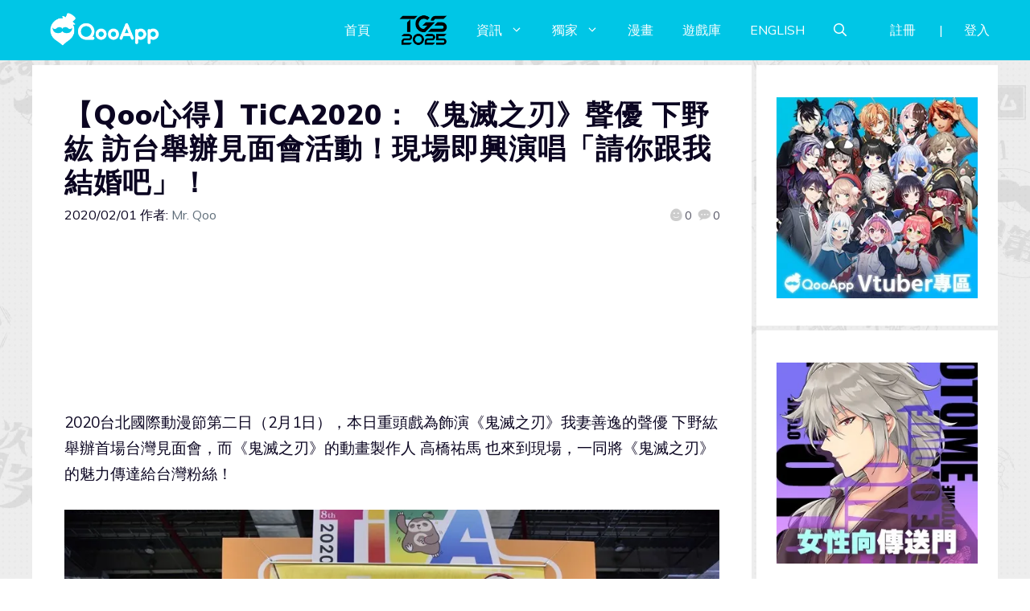

--- FILE ---
content_type: text/html; charset=UTF-8
request_url: https://d27fq2mgp64qlg.cloudfront.net/post/189266/%E3%80%90qoo%E5%BF%83%E5%BE%97%E3%80%91tica2020%EF%BC%9A%E3%80%8A%E9%AC%BC%E6%BB%85%E4%B9%8B%E5%88%83%E3%80%8B%E8%81%B2%E5%84%AA-%E4%B8%8B%E9%87%8E%E7%B4%98-%E8%A8%AA%E5%8F%B0%E8%88%89%E8%BE%A6
body_size: 149747
content:
<!DOCTYPE html>
<html lang="zh-TW" prefix="og: https://ogp.me/ns#">
<head>
	<meta charset="UTF-8">
	<meta name="viewport" content="width=device-width, initial-scale=1">
<!-- Search Engine Optimization by Rank Math PRO - https://rankmath.com/ -->
<title>【Qoo心得】TiCA2020：《鬼滅之刃》聲優 下野紘 訪台舉辦見面會活動！現場即興演唱「請你跟我結婚吧」！ - QooApp : Anime Game Platform</title>
<meta name="description" content="2020台北國際動漫節第二日（2月1日），本日重頭戲為飾演《鬼滅之刃》我妻善逸的聲優 下野紘 舉辦首場台灣見面會，而《鬼滅之刃》的動畫製作人 高橋祐馬 也來到現場，一同將《鬼滅之刃》的魅力傳達給台灣粉絲！"/>
<meta name="robots" content="follow, index, max-snippet:-1, max-video-preview:-1, max-image-preview:large"/>
<link rel="canonical" href="https://d27fq2mgp64qlg.cloudfront.net/post/189266/%e3%80%90qoo%e5%bf%83%e5%be%97%e3%80%91tica2020%ef%bc%9a%e3%80%8a%e9%ac%bc%e6%bb%85%e4%b9%8b%e5%88%83%e3%80%8b%e8%81%b2%e5%84%aa-%e4%b8%8b%e9%87%8e%e7%b4%98-%e8%a8%aa%e5%8f%b0%e8%88%89%e8%be%a6" />
<meta property="og:locale" content="zh_TW" />
<meta property="og:type" content="article" />
<meta property="og:title" content="【Qoo心得】TiCA2020：《鬼滅之刃》聲優 下野紘 訪台舉辦見面會活動！現場即興演唱「請你跟我結婚吧」！ - QooApp : Anime Game Platform" />
<meta property="og:description" content="2020台北國際動漫節第二日（2月1日），本日重頭戲為飾演《鬼滅之刃》我妻善逸的聲優 下野紘 舉辦首場台灣見面會，而《鬼滅之刃》的動畫製作人 高橋祐馬 也來到現場，一同將《鬼滅之刃》的魅力傳達給台灣粉絲！" />
<meta property="og:url" content="https://d27fq2mgp64qlg.cloudfront.net/post/189266/%e3%80%90qoo%e5%bf%83%e5%be%97%e3%80%91tica2020%ef%bc%9a%e3%80%8a%e9%ac%bc%e6%bb%85%e4%b9%8b%e5%88%83%e3%80%8b%e8%81%b2%e5%84%aa-%e4%b8%8b%e9%87%8e%e7%b4%98-%e8%a8%aa%e5%8f%b0%e8%88%89%e8%be%a6" />
<meta property="og:site_name" content="QooApp : Anime Game Platform" />
<meta property="article:publisher" content="https://www.facebook.com/qooapps" />
<meta property="article:tag" content="Feature" />
<meta property="article:tag" content="TiCA2020" />
<meta property="article:tag" content="ufotable" />
<meta property="article:tag" content="下野紘" />
<meta property="article:tag" content="台灣動漫節2020" />
<meta property="article:tag" content="鬼滅の刃" />
<meta property="article:tag" content="鬼滅之刃" />
<meta property="article:section" content="動漫情報" />
<meta property="og:image" content="https://i0.wp.com/d27fq2mgp64qlg.cloudfront.net/wp-content/uploads/2020/02/20020112095267.jpg" />
<meta property="og:image:secure_url" content="https://i0.wp.com/d27fq2mgp64qlg.cloudfront.net/wp-content/uploads/2020/02/20020112095267.jpg" />
<meta property="og:image:width" content="728" />
<meta property="og:image:height" content="412" />
<meta property="og:image:alt" content="下野紘見面會" />
<meta property="og:image:type" content="image/jpeg" />
<meta property="article:published_time" content="2020-02-01T20:21:39+08:00" />
<meta name="twitter:card" content="summary_large_image" />
<meta name="twitter:title" content="【Qoo心得】TiCA2020：《鬼滅之刃》聲優 下野紘 訪台舉辦見面會活動！現場即興演唱「請你跟我結婚吧」！ - QooApp : Anime Game Platform" />
<meta name="twitter:description" content="2020台北國際動漫節第二日（2月1日），本日重頭戲為飾演《鬼滅之刃》我妻善逸的聲優 下野紘 舉辦首場台灣見面會，而《鬼滅之刃》的動畫製作人 高橋祐馬 也來到現場，一同將《鬼滅之刃》的魅力傳達給台灣粉絲！" />
<meta name="twitter:site" content="@https://twitter.com/QooApp" />
<meta name="twitter:creator" content="@https://twitter.com/QooApp" />
<meta name="twitter:image" content="https://i0.wp.com/d27fq2mgp64qlg.cloudfront.net/wp-content/uploads/2020/02/20020112095267.jpg" />
<meta name="twitter:label1" content="Written by" />
<meta name="twitter:data1" content="Mr. Qoo" />
<meta name="twitter:label2" content="Time to read" />
<meta name="twitter:data2" content="Less than a minute" />
<script type="application/ld+json" class="rank-math-schema-pro">{"@context":"https://schema.org","@graph":[{"@type":["NewsMediaOrganization","Organization"],"@id":"https://d27fq2mgp64qlg.cloudfront.net/#organization","name":"QooApp : Anime Game Platform","url":"https://d27fq2mgp64qlg.cloudfront.net","sameAs":["https://www.facebook.com/qooapps","https://twitter.com/https://twitter.com/QooApp"],"email":"bd@qoo-app.com","logo":{"@type":"ImageObject","@id":"https://d27fq2mgp64qlg.cloudfront.net/#logo","url":"https://d27fq2mgp64qlg.cloudfront.net/wp-content/uploads/2021/12/cropped-81266972_2935094166525526_2380304956008693760_o.png","contentUrl":"https://d27fq2mgp64qlg.cloudfront.net/wp-content/uploads/2021/12/cropped-81266972_2935094166525526_2380304956008693760_o.png","caption":"QooApp : Anime Game Platform","inLanguage":"zh-TW","width":"512","height":"512"}},{"@type":"WebSite","@id":"https://d27fq2mgp64qlg.cloudfront.net/#website","url":"https://d27fq2mgp64qlg.cloudfront.net","name":"QooApp : Anime Game Platform","publisher":{"@id":"https://d27fq2mgp64qlg.cloudfront.net/#organization"},"inLanguage":"zh-TW"},{"@type":"ImageObject","@id":"https://i0.wp.com/d27fq2mgp64qlg.cloudfront.net/wp-content/uploads/2020/02/20020112095267.jpg?fit=728%2C412&amp;ssl=1","url":"https://i0.wp.com/d27fq2mgp64qlg.cloudfront.net/wp-content/uploads/2020/02/20020112095267.jpg?fit=728%2C412&amp;ssl=1","width":"728","height":"412","inLanguage":"zh-TW"},{"@type":"WebPage","@id":"https://d27fq2mgp64qlg.cloudfront.net/post/189266/%e3%80%90qoo%e5%bf%83%e5%be%97%e3%80%91tica2020%ef%bc%9a%e3%80%8a%e9%ac%bc%e6%bb%85%e4%b9%8b%e5%88%83%e3%80%8b%e8%81%b2%e5%84%aa-%e4%b8%8b%e9%87%8e%e7%b4%98-%e8%a8%aa%e5%8f%b0%e8%88%89%e8%be%a6#webpage","url":"https://d27fq2mgp64qlg.cloudfront.net/post/189266/%e3%80%90qoo%e5%bf%83%e5%be%97%e3%80%91tica2020%ef%bc%9a%e3%80%8a%e9%ac%bc%e6%bb%85%e4%b9%8b%e5%88%83%e3%80%8b%e8%81%b2%e5%84%aa-%e4%b8%8b%e9%87%8e%e7%b4%98-%e8%a8%aa%e5%8f%b0%e8%88%89%e8%be%a6","name":"\u3010Qoo\u5fc3\u5f97\u3011TiCA2020\uff1a\u300a\u9b3c\u6ec5\u4e4b\u5203\u300b\u8072\u512a \u4e0b\u91ce\u7d18 \u8a2a\u53f0\u8209\u8fa6\u898b\u9762\u6703\u6d3b\u52d5\uff01\u73fe\u5834\u5373\u8208\u6f14\u5531\u300c\u8acb\u4f60\u8ddf\u6211\u7d50\u5a5a\u5427\u300d\uff01 - QooApp : Anime Game Platform","datePublished":"2020-02-01T20:21:39+08:00","dateModified":"2020-02-01T20:21:39+08:00","isPartOf":{"@id":"https://d27fq2mgp64qlg.cloudfront.net/#website"},"primaryImageOfPage":{"@id":"https://i0.wp.com/d27fq2mgp64qlg.cloudfront.net/wp-content/uploads/2020/02/20020112095267.jpg?fit=728%2C412&amp;ssl=1"},"inLanguage":"zh-TW"},{"@type":"Person","@id":"https://d27fq2mgp64qlg.cloudfront.net/author/qooapp","name":"Mr. Qoo","url":"https://d27fq2mgp64qlg.cloudfront.net/author/qooapp","image":{"@type":"ImageObject","@id":"https://secure.gravatar.com/avatar/09c48345f8712eb240c0bd711c5e0cb3?s=96&amp;d=mm&amp;r=pg","url":"https://secure.gravatar.com/avatar/09c48345f8712eb240c0bd711c5e0cb3?s=96&amp;d=mm&amp;r=pg","caption":"Mr. Qoo","inLanguage":"zh-TW"},"sameAs":["https://www.qoo-app.com/"],"worksFor":{"@id":"https://d27fq2mgp64qlg.cloudfront.net/#organization"}},{"@type":"NewsArticle","headline":"\u3010Qoo\u5fc3\u5f97\u3011TiCA2020\uff1a\u300a\u9b3c\u6ec5\u4e4b\u5203\u300b\u8072\u512a \u4e0b\u91ce\u7d18 \u8a2a\u53f0\u8209\u8fa6\u898b\u9762\u6703\u6d3b\u52d5\uff01\u73fe\u5834\u5373\u8208\u6f14\u5531\u300c\u8acb\u4f60\u8ddf\u6211\u7d50\u5a5a\u5427\u300d\uff01 - QooApp : Anime Game Platform","keywords":"\u4e0b\u91ce\u7d18\u898b\u9762\u6703","datePublished":"2020-02-01T20:21:39+08:00","dateModified":"2020-02-01T20:21:39+08:00","articleSection":"\u52d5\u6f2b\u60c5\u5831","author":{"@id":"https://d27fq2mgp64qlg.cloudfront.net/author/qooapp","name":"Mr. Qoo"},"publisher":{"@id":"https://d27fq2mgp64qlg.cloudfront.net/#organization"},"description":"2020\u53f0\u5317\u570b\u969b\u52d5\u6f2b\u7bc0\u7b2c\u4e8c\u65e5\uff082\u67081\u65e5\uff09\uff0c\u672c\u65e5\u91cd\u982d\u6232\u70ba\u98fe\u6f14\u300a\u9b3c\u6ec5\u4e4b\u5203\u300b\u6211\u59bb\u5584\u9038\u7684\u8072\u512a \u4e0b\u91ce\u7d18 \u8209\u8fa6\u9996\u5834\u53f0\u7063\u898b\u9762\u6703\uff0c\u800c\u300a\u9b3c\u6ec5\u4e4b\u5203\u300b\u7684\u52d5\u756b\u88fd\u4f5c\u4eba \u9ad8\u6a4b\u7950\u99ac \u4e5f\u4f86\u5230\u73fe\u5834\uff0c\u4e00\u540c\u5c07\u300a\u9b3c\u6ec5\u4e4b\u5203\u300b\u7684\u9b45\u529b\u50b3\u9054\u7d66\u53f0\u7063\u7c89\u7d72\uff01","copyrightYear":"2020","copyrightHolder":{"@id":"https://d27fq2mgp64qlg.cloudfront.net/#organization"},"name":"\u3010Qoo\u5fc3\u5f97\u3011TiCA2020\uff1a\u300a\u9b3c\u6ec5\u4e4b\u5203\u300b\u8072\u512a \u4e0b\u91ce\u7d18 \u8a2a\u53f0\u8209\u8fa6\u898b\u9762\u6703\u6d3b\u52d5\uff01\u73fe\u5834\u5373\u8208\u6f14\u5531\u300c\u8acb\u4f60\u8ddf\u6211\u7d50\u5a5a\u5427\u300d\uff01 - QooApp : Anime Game Platform","@id":"https://d27fq2mgp64qlg.cloudfront.net/post/189266/%e3%80%90qoo%e5%bf%83%e5%be%97%e3%80%91tica2020%ef%bc%9a%e3%80%8a%e9%ac%bc%e6%bb%85%e4%b9%8b%e5%88%83%e3%80%8b%e8%81%b2%e5%84%aa-%e4%b8%8b%e9%87%8e%e7%b4%98-%e8%a8%aa%e5%8f%b0%e8%88%89%e8%be%a6#richSnippet","isPartOf":{"@id":"https://d27fq2mgp64qlg.cloudfront.net/post/189266/%e3%80%90qoo%e5%bf%83%e5%be%97%e3%80%91tica2020%ef%bc%9a%e3%80%8a%e9%ac%bc%e6%bb%85%e4%b9%8b%e5%88%83%e3%80%8b%e8%81%b2%e5%84%aa-%e4%b8%8b%e9%87%8e%e7%b4%98-%e8%a8%aa%e5%8f%b0%e8%88%89%e8%be%a6#webpage"},"image":{"@id":"https://i0.wp.com/d27fq2mgp64qlg.cloudfront.net/wp-content/uploads/2020/02/20020112095267.jpg?fit=728%2C412&amp;ssl=1"},"inLanguage":"zh-TW","mainEntityOfPage":{"@id":"https://d27fq2mgp64qlg.cloudfront.net/post/189266/%e3%80%90qoo%e5%bf%83%e5%be%97%e3%80%91tica2020%ef%bc%9a%e3%80%8a%e9%ac%bc%e6%bb%85%e4%b9%8b%e5%88%83%e3%80%8b%e8%81%b2%e5%84%aa-%e4%b8%8b%e9%87%8e%e7%b4%98-%e8%a8%aa%e5%8f%b0%e8%88%89%e8%be%a6#webpage"}}]}</script>
<!-- /Rank Math WordPress SEO plugin -->

<link rel='dns-prefetch' href='//v0.wordpress.com' />
<link rel='dns-prefetch' href='//i0.wp.com' />
<link rel='dns-prefetch' href='//c0.wp.com' />
<link href='https://fonts.gstatic.com' crossorigin rel='preconnect' />
<link href='https://fonts.googleapis.com' crossorigin rel='preconnect' />
<link rel="alternate" type="application/rss+xml" title="訂閱《QooApp : Anime Game Platform》&raquo; 資訊提供" href="https://d27fq2mgp64qlg.cloudfront.net/feed" />
<link rel="alternate" type="application/rss+xml" title="訂閱《QooApp : Anime Game Platform》&raquo; 留言的資訊提供" href="https://d27fq2mgp64qlg.cloudfront.net/comments/feed" />
<script>
window._wpemojiSettings = {"baseUrl":"https:\/\/s.w.org\/images\/core\/emoji\/14.0.0\/72x72\/","ext":".png","svgUrl":"https:\/\/s.w.org\/images\/core\/emoji\/14.0.0\/svg\/","svgExt":".svg","source":{"concatemoji":"https:\/\/d27fq2mgp64qlg.cloudfront.net\/wp-includes\/js\/wp-emoji-release.min.js?ver=6.2.8"}};
/*! This file is auto-generated */
!function(e,a,t){var n,r,o,i=a.createElement("canvas"),p=i.getContext&&i.getContext("2d");function s(e,t){p.clearRect(0,0,i.width,i.height),p.fillText(e,0,0);e=i.toDataURL();return p.clearRect(0,0,i.width,i.height),p.fillText(t,0,0),e===i.toDataURL()}function c(e){var t=a.createElement("script");t.src=e,t.defer=t.type="text/javascript",a.getElementsByTagName("head")[0].appendChild(t)}for(o=Array("flag","emoji"),t.supports={everything:!0,everythingExceptFlag:!0},r=0;r<o.length;r++)t.supports[o[r]]=function(e){if(p&&p.fillText)switch(p.textBaseline="top",p.font="600 32px Arial",e){case"flag":return s("\ud83c\udff3\ufe0f\u200d\u26a7\ufe0f","\ud83c\udff3\ufe0f\u200b\u26a7\ufe0f")?!1:!s("\ud83c\uddfa\ud83c\uddf3","\ud83c\uddfa\u200b\ud83c\uddf3")&&!s("\ud83c\udff4\udb40\udc67\udb40\udc62\udb40\udc65\udb40\udc6e\udb40\udc67\udb40\udc7f","\ud83c\udff4\u200b\udb40\udc67\u200b\udb40\udc62\u200b\udb40\udc65\u200b\udb40\udc6e\u200b\udb40\udc67\u200b\udb40\udc7f");case"emoji":return!s("\ud83e\udef1\ud83c\udffb\u200d\ud83e\udef2\ud83c\udfff","\ud83e\udef1\ud83c\udffb\u200b\ud83e\udef2\ud83c\udfff")}return!1}(o[r]),t.supports.everything=t.supports.everything&&t.supports[o[r]],"flag"!==o[r]&&(t.supports.everythingExceptFlag=t.supports.everythingExceptFlag&&t.supports[o[r]]);t.supports.everythingExceptFlag=t.supports.everythingExceptFlag&&!t.supports.flag,t.DOMReady=!1,t.readyCallback=function(){t.DOMReady=!0},t.supports.everything||(n=function(){t.readyCallback()},a.addEventListener?(a.addEventListener("DOMContentLoaded",n,!1),e.addEventListener("load",n,!1)):(e.attachEvent("onload",n),a.attachEvent("onreadystatechange",function(){"complete"===a.readyState&&t.readyCallback()})),(e=t.source||{}).concatemoji?c(e.concatemoji):e.wpemoji&&e.twemoji&&(c(e.twemoji),c(e.wpemoji)))}(window,document,window._wpemojiSettings);
</script>
<!-- d27fq2mgp64qlg.cloudfront.net is managing ads with Advanced Ads 2.0.9 – https://wpadvancedads.com/ --><script id="advads-ready">
			window.advanced_ads_ready=function(e,a){a=a||"complete";var d=function(e){return"interactive"===a?"loading"!==e:"complete"===e};d(document.readyState)?e():document.addEventListener("readystatechange",(function(a){d(a.target.readyState)&&e()}),{once:"interactive"===a})},window.advanced_ads_ready_queue=window.advanced_ads_ready_queue||[];		</script>
		<style>
img.wp-smiley,
img.emoji {
	display: inline !important;
	border: none !important;
	box-shadow: none !important;
	height: 1em !important;
	width: 1em !important;
	margin: 0 0.07em !important;
	vertical-align: -0.1em !important;
	background: none !important;
	padding: 0 !important;
}
</style>
	<link rel='stylesheet' id='wp-block-library-css' href='https://c0.wp.com/c/6.2.8/wp-includes/css/dist/block-library/style.min.css' media='all' />
<style id='wp-block-library-inline-css'>
.has-text-align-justify{text-align:justify;}
</style>
<link rel='stylesheet' id='mediaelement-css' href='https://c0.wp.com/c/6.2.8/wp-includes/js/mediaelement/mediaelementplayer-legacy.min.css' media='all' />
<link rel='stylesheet' id='wp-mediaelement-css' href='https://c0.wp.com/c/6.2.8/wp-includes/js/mediaelement/wp-mediaelement.min.css' media='all' />
<style id='rank-math-toc-block-style-inline-css'>
.wp-block-rank-math-toc-block nav ol{counter-reset:item}.wp-block-rank-math-toc-block nav ol li{display:block}.wp-block-rank-math-toc-block nav ol li:before{content:counters(item, ".") ". ";counter-increment:item}

</style>
<link rel='stylesheet' id='classic-theme-styles-css' href='https://c0.wp.com/c/6.2.8/wp-includes/css/classic-themes.min.css' media='all' />
<style id='global-styles-inline-css'>
body{--wp--preset--color--black: #000000;--wp--preset--color--cyan-bluish-gray: #abb8c3;--wp--preset--color--white: #ffffff;--wp--preset--color--pale-pink: #f78da7;--wp--preset--color--vivid-red: #cf2e2e;--wp--preset--color--luminous-vivid-orange: #ff6900;--wp--preset--color--luminous-vivid-amber: #fcb900;--wp--preset--color--light-green-cyan: #7bdcb5;--wp--preset--color--vivid-green-cyan: #00d084;--wp--preset--color--pale-cyan-blue: #8ed1fc;--wp--preset--color--vivid-cyan-blue: #0693e3;--wp--preset--color--vivid-purple: #9b51e0;--wp--preset--color--contrast: var(--contrast);--wp--preset--color--contrast-2: var(--contrast-2);--wp--preset--color--contrast-3: var(--contrast-3);--wp--preset--color--base: var(--base);--wp--preset--color--base-2: var(--base-2);--wp--preset--color--base-3: var(--base-3);--wp--preset--color--accent: var(--accent);--wp--preset--gradient--vivid-cyan-blue-to-vivid-purple: linear-gradient(135deg,rgba(6,147,227,1) 0%,rgb(155,81,224) 100%);--wp--preset--gradient--light-green-cyan-to-vivid-green-cyan: linear-gradient(135deg,rgb(122,220,180) 0%,rgb(0,208,130) 100%);--wp--preset--gradient--luminous-vivid-amber-to-luminous-vivid-orange: linear-gradient(135deg,rgba(252,185,0,1) 0%,rgba(255,105,0,1) 100%);--wp--preset--gradient--luminous-vivid-orange-to-vivid-red: linear-gradient(135deg,rgba(255,105,0,1) 0%,rgb(207,46,46) 100%);--wp--preset--gradient--very-light-gray-to-cyan-bluish-gray: linear-gradient(135deg,rgb(238,238,238) 0%,rgb(169,184,195) 100%);--wp--preset--gradient--cool-to-warm-spectrum: linear-gradient(135deg,rgb(74,234,220) 0%,rgb(151,120,209) 20%,rgb(207,42,186) 40%,rgb(238,44,130) 60%,rgb(251,105,98) 80%,rgb(254,248,76) 100%);--wp--preset--gradient--blush-light-purple: linear-gradient(135deg,rgb(255,206,236) 0%,rgb(152,150,240) 100%);--wp--preset--gradient--blush-bordeaux: linear-gradient(135deg,rgb(254,205,165) 0%,rgb(254,45,45) 50%,rgb(107,0,62) 100%);--wp--preset--gradient--luminous-dusk: linear-gradient(135deg,rgb(255,203,112) 0%,rgb(199,81,192) 50%,rgb(65,88,208) 100%);--wp--preset--gradient--pale-ocean: linear-gradient(135deg,rgb(255,245,203) 0%,rgb(182,227,212) 50%,rgb(51,167,181) 100%);--wp--preset--gradient--electric-grass: linear-gradient(135deg,rgb(202,248,128) 0%,rgb(113,206,126) 100%);--wp--preset--gradient--midnight: linear-gradient(135deg,rgb(2,3,129) 0%,rgb(40,116,252) 100%);--wp--preset--duotone--dark-grayscale: url('#wp-duotone-dark-grayscale');--wp--preset--duotone--grayscale: url('#wp-duotone-grayscale');--wp--preset--duotone--purple-yellow: url('#wp-duotone-purple-yellow');--wp--preset--duotone--blue-red: url('#wp-duotone-blue-red');--wp--preset--duotone--midnight: url('#wp-duotone-midnight');--wp--preset--duotone--magenta-yellow: url('#wp-duotone-magenta-yellow');--wp--preset--duotone--purple-green: url('#wp-duotone-purple-green');--wp--preset--duotone--blue-orange: url('#wp-duotone-blue-orange');--wp--preset--font-size--small: 13px;--wp--preset--font-size--medium: 20px;--wp--preset--font-size--large: 36px;--wp--preset--font-size--x-large: 42px;--wp--preset--spacing--20: 0.44rem;--wp--preset--spacing--30: 0.67rem;--wp--preset--spacing--40: 1rem;--wp--preset--spacing--50: 1.5rem;--wp--preset--spacing--60: 2.25rem;--wp--preset--spacing--70: 3.38rem;--wp--preset--spacing--80: 5.06rem;--wp--preset--shadow--natural: 6px 6px 9px rgba(0, 0, 0, 0.2);--wp--preset--shadow--deep: 12px 12px 50px rgba(0, 0, 0, 0.4);--wp--preset--shadow--sharp: 6px 6px 0px rgba(0, 0, 0, 0.2);--wp--preset--shadow--outlined: 6px 6px 0px -3px rgba(255, 255, 255, 1), 6px 6px rgba(0, 0, 0, 1);--wp--preset--shadow--crisp: 6px 6px 0px rgba(0, 0, 0, 1);}:where(.is-layout-flex){gap: 0.5em;}body .is-layout-flow > .alignleft{float: left;margin-inline-start: 0;margin-inline-end: 2em;}body .is-layout-flow > .alignright{float: right;margin-inline-start: 2em;margin-inline-end: 0;}body .is-layout-flow > .aligncenter{margin-left: auto !important;margin-right: auto !important;}body .is-layout-constrained > .alignleft{float: left;margin-inline-start: 0;margin-inline-end: 2em;}body .is-layout-constrained > .alignright{float: right;margin-inline-start: 2em;margin-inline-end: 0;}body .is-layout-constrained > .aligncenter{margin-left: auto !important;margin-right: auto !important;}body .is-layout-constrained > :where(:not(.alignleft):not(.alignright):not(.alignfull)){max-width: var(--wp--style--global--content-size);margin-left: auto !important;margin-right: auto !important;}body .is-layout-constrained > .alignwide{max-width: var(--wp--style--global--wide-size);}body .is-layout-flex{display: flex;}body .is-layout-flex{flex-wrap: wrap;align-items: center;}body .is-layout-flex > *{margin: 0;}:where(.wp-block-columns.is-layout-flex){gap: 2em;}.has-black-color{color: var(--wp--preset--color--black) !important;}.has-cyan-bluish-gray-color{color: var(--wp--preset--color--cyan-bluish-gray) !important;}.has-white-color{color: var(--wp--preset--color--white) !important;}.has-pale-pink-color{color: var(--wp--preset--color--pale-pink) !important;}.has-vivid-red-color{color: var(--wp--preset--color--vivid-red) !important;}.has-luminous-vivid-orange-color{color: var(--wp--preset--color--luminous-vivid-orange) !important;}.has-luminous-vivid-amber-color{color: var(--wp--preset--color--luminous-vivid-amber) !important;}.has-light-green-cyan-color{color: var(--wp--preset--color--light-green-cyan) !important;}.has-vivid-green-cyan-color{color: var(--wp--preset--color--vivid-green-cyan) !important;}.has-pale-cyan-blue-color{color: var(--wp--preset--color--pale-cyan-blue) !important;}.has-vivid-cyan-blue-color{color: var(--wp--preset--color--vivid-cyan-blue) !important;}.has-vivid-purple-color{color: var(--wp--preset--color--vivid-purple) !important;}.has-black-background-color{background-color: var(--wp--preset--color--black) !important;}.has-cyan-bluish-gray-background-color{background-color: var(--wp--preset--color--cyan-bluish-gray) !important;}.has-white-background-color{background-color: var(--wp--preset--color--white) !important;}.has-pale-pink-background-color{background-color: var(--wp--preset--color--pale-pink) !important;}.has-vivid-red-background-color{background-color: var(--wp--preset--color--vivid-red) !important;}.has-luminous-vivid-orange-background-color{background-color: var(--wp--preset--color--luminous-vivid-orange) !important;}.has-luminous-vivid-amber-background-color{background-color: var(--wp--preset--color--luminous-vivid-amber) !important;}.has-light-green-cyan-background-color{background-color: var(--wp--preset--color--light-green-cyan) !important;}.has-vivid-green-cyan-background-color{background-color: var(--wp--preset--color--vivid-green-cyan) !important;}.has-pale-cyan-blue-background-color{background-color: var(--wp--preset--color--pale-cyan-blue) !important;}.has-vivid-cyan-blue-background-color{background-color: var(--wp--preset--color--vivid-cyan-blue) !important;}.has-vivid-purple-background-color{background-color: var(--wp--preset--color--vivid-purple) !important;}.has-black-border-color{border-color: var(--wp--preset--color--black) !important;}.has-cyan-bluish-gray-border-color{border-color: var(--wp--preset--color--cyan-bluish-gray) !important;}.has-white-border-color{border-color: var(--wp--preset--color--white) !important;}.has-pale-pink-border-color{border-color: var(--wp--preset--color--pale-pink) !important;}.has-vivid-red-border-color{border-color: var(--wp--preset--color--vivid-red) !important;}.has-luminous-vivid-orange-border-color{border-color: var(--wp--preset--color--luminous-vivid-orange) !important;}.has-luminous-vivid-amber-border-color{border-color: var(--wp--preset--color--luminous-vivid-amber) !important;}.has-light-green-cyan-border-color{border-color: var(--wp--preset--color--light-green-cyan) !important;}.has-vivid-green-cyan-border-color{border-color: var(--wp--preset--color--vivid-green-cyan) !important;}.has-pale-cyan-blue-border-color{border-color: var(--wp--preset--color--pale-cyan-blue) !important;}.has-vivid-cyan-blue-border-color{border-color: var(--wp--preset--color--vivid-cyan-blue) !important;}.has-vivid-purple-border-color{border-color: var(--wp--preset--color--vivid-purple) !important;}.has-vivid-cyan-blue-to-vivid-purple-gradient-background{background: var(--wp--preset--gradient--vivid-cyan-blue-to-vivid-purple) !important;}.has-light-green-cyan-to-vivid-green-cyan-gradient-background{background: var(--wp--preset--gradient--light-green-cyan-to-vivid-green-cyan) !important;}.has-luminous-vivid-amber-to-luminous-vivid-orange-gradient-background{background: var(--wp--preset--gradient--luminous-vivid-amber-to-luminous-vivid-orange) !important;}.has-luminous-vivid-orange-to-vivid-red-gradient-background{background: var(--wp--preset--gradient--luminous-vivid-orange-to-vivid-red) !important;}.has-very-light-gray-to-cyan-bluish-gray-gradient-background{background: var(--wp--preset--gradient--very-light-gray-to-cyan-bluish-gray) !important;}.has-cool-to-warm-spectrum-gradient-background{background: var(--wp--preset--gradient--cool-to-warm-spectrum) !important;}.has-blush-light-purple-gradient-background{background: var(--wp--preset--gradient--blush-light-purple) !important;}.has-blush-bordeaux-gradient-background{background: var(--wp--preset--gradient--blush-bordeaux) !important;}.has-luminous-dusk-gradient-background{background: var(--wp--preset--gradient--luminous-dusk) !important;}.has-pale-ocean-gradient-background{background: var(--wp--preset--gradient--pale-ocean) !important;}.has-electric-grass-gradient-background{background: var(--wp--preset--gradient--electric-grass) !important;}.has-midnight-gradient-background{background: var(--wp--preset--gradient--midnight) !important;}.has-small-font-size{font-size: var(--wp--preset--font-size--small) !important;}.has-medium-font-size{font-size: var(--wp--preset--font-size--medium) !important;}.has-large-font-size{font-size: var(--wp--preset--font-size--large) !important;}.has-x-large-font-size{font-size: var(--wp--preset--font-size--x-large) !important;}
.wp-block-navigation a:where(:not(.wp-element-button)){color: inherit;}
:where(.wp-block-columns.is-layout-flex){gap: 2em;}
.wp-block-pullquote{font-size: 1.5em;line-height: 1.6;}
</style>
<link rel='stylesheet' id='crp-style-grid-css' href='https://d27fq2mgp64qlg.cloudfront.net/wp-content/plugins/contextual-related-posts/css/grid.min.css?ver=3.3.0' media='all' />
<style id='crp-style-grid-inline-css'>

			.crp_related.crp-grid ul li a.crp_link {
				grid-template-rows: 200px auto;
			}
			.crp_related.crp-grid ul {
				grid-template-columns: repeat(auto-fill, minmax(200px, 1fr));
			}
			
</style>
<link rel='stylesheet' id='gn-frontend-gnfollow-style-css' href='https://d27fq2mgp64qlg.cloudfront.net/wp-content/plugins/gn-publisher/assets/css/gn-frontend-gnfollow.min.css?ver=1.5.22' media='all' />
<link rel='stylesheet' id='mihdan-lite-youtube-embed-css' href='https://d27fq2mgp64qlg.cloudfront.net/wp-content/plugins/mihdan-lite-youtube-embed/assets/dist/css/frontend.css?ver=1.8.0.3' media='all' />
<link rel='stylesheet' id='qooapp-extends-css' href='https://d27fq2mgp64qlg.cloudfront.net/wp-content/plugins/qooapp-extends/assets/css/qooapp-extends.min.css?v=63c366&#038;ver=6.2.8' media='all' />
<link rel='stylesheet' id='qooapp-post-css' href='https://d27fq2mgp64qlg.cloudfront.net/wp-content/plugins/qooapp-extends/assets/css/qooapp-post.min.css?v=ea7e45&#038;ver=6.2.8' media='all' />
<link rel='stylesheet' id='generate-style-css' href='https://d27fq2mgp64qlg.cloudfront.net/wp-content/themes/generatepress/assets/css/main.min.css?ver=3.5.1' media='all' />
<style id='generate-style-inline-css'>
@media (max-width:768px){}
body{background-color:var(--base-3);color:var(--contrast);}a{color:var(--contrast-3);}a:hover, a:focus, a:active{color:var(--accent);}.wp-block-group__inner-container{max-width:1200px;margin-left:auto;margin-right:auto;}@media (max-width: 500px) and (min-width: 851px){.inside-header{display:flex;flex-direction:column;align-items:center;}.site-logo, .site-branding{margin-bottom:1.5em;}#site-navigation{margin:0 auto;}.header-widget{margin-top:1.5em;}}.site-header .header-image{width:180px;}.generate-back-to-top{font-size:20px;border-radius:3px;position:fixed;bottom:30px;right:30px;line-height:40px;width:40px;text-align:center;z-index:10;transition:opacity 300ms ease-in-out;opacity:0.1;transform:translateY(1000px);}.generate-back-to-top__show{opacity:1;transform:translateY(0);}.navigation-search{position:absolute;left:-99999px;pointer-events:none;visibility:hidden;z-index:20;width:100%;top:0;transition:opacity 100ms ease-in-out;opacity:0;}.navigation-search.nav-search-active{left:0;right:0;pointer-events:auto;visibility:visible;opacity:1;}.navigation-search input[type="search"]{outline:0;border:0;vertical-align:bottom;line-height:1;opacity:0.9;width:100%;z-index:20;border-radius:0;-webkit-appearance:none;height:60px;}.navigation-search input::-ms-clear{display:none;width:0;height:0;}.navigation-search input::-ms-reveal{display:none;width:0;height:0;}.navigation-search input::-webkit-search-decoration, .navigation-search input::-webkit-search-cancel-button, .navigation-search input::-webkit-search-results-button, .navigation-search input::-webkit-search-results-decoration{display:none;}.gen-sidebar-nav .navigation-search{top:auto;bottom:0;}:root{--contrast:#0b0521;--contrast-2:#383f49;--contrast-3:#62707c;--base:#526e7c;--base-2:#f7f8f9;--base-3:#ffffff;--accent:#ff3366;}:root .has-contrast-color{color:var(--contrast);}:root .has-contrast-background-color{background-color:var(--contrast);}:root .has-contrast-2-color{color:var(--contrast-2);}:root .has-contrast-2-background-color{background-color:var(--contrast-2);}:root .has-contrast-3-color{color:var(--contrast-3);}:root .has-contrast-3-background-color{background-color:var(--contrast-3);}:root .has-base-color{color:var(--base);}:root .has-base-background-color{background-color:var(--base);}:root .has-base-2-color{color:var(--base-2);}:root .has-base-2-background-color{background-color:var(--base-2);}:root .has-base-3-color{color:var(--base-3);}:root .has-base-3-background-color{background-color:var(--base-3);}:root .has-accent-color{color:var(--accent);}:root .has-accent-background-color{background-color:var(--accent);}body, button, input, select, textarea{font-family:Muli, sans-serif;font-weight:400;font-size:19px;}body{line-height:1.7;}@media (max-width:768px){body, button, input, select, textarea{font-size:16px;}}.main-title{font-size:34px;}.site-description{font-size:12px;}.main-navigation a, .main-navigation .menu-toggle, .main-navigation .menu-bar-items{text-transform:uppercase;font-size:16px;}@media (max-width:768px){.main-navigation a, .main-navigation .menu-toggle, .main-navigation .menu-bar-items{font-size:18px;letter-spacing:1.04px;line-height:1;}}.widget-title{font-size:16px;}button:not(.menu-toggle),html input[type="button"],input[type="reset"],input[type="submit"],.button,.wp-block-button .wp-block-button__link{font-weight:600;}h2.entry-title{font-size:20px;line-height:1.2;}.site-info{font-size:15px;}h1{font-weight:900;font-size:35px;letter-spacing:1.04px;line-height:1.2;margin-bottom:0px;}@media (max-width: 1024px){h1{font-size:35px;}}@media (max-width:768px){h1{font-size:28px;}}h2{font-weight:800;font-size:30px;line-height:1.3;}@media (max-width: 1024px){h2{font-size:25px;}}@media (max-width:768px){h2{font-size:20px;letter-spacing:0px;}}h3{font-weight:600;font-size:30px;}@media (max-width: 1024px){h3{font-size:25px;}}@media (max-width:768px){h3{font-size:20px;}}h4{font-weight:600;font-size:20px;}@media (max-width:768px){h4{font-size:18px;}}h5{font-weight:600;font-size:20px;}@media (max-width:768px){h5{font-size:18px;}}h6{font-weight:600;font-size:20px;}@media (max-width:768px){h6{font-size:18px;}}.top-bar{background-color:#636363;color:#ffffff;}.top-bar a{color:#ffffff;}.top-bar a:hover{color:#303030;}.site-header{background-color:#00c6e6;color:var(--contrast);}.site-header a{color:var(--contrast-3);}.main-title a,.main-title a:hover{color:#ffffff;}.site-description{color:var(--contrast);}.mobile-menu-control-wrapper .menu-toggle,.mobile-menu-control-wrapper .menu-toggle:hover,.mobile-menu-control-wrapper .menu-toggle:focus,.has-inline-mobile-toggle #site-navigation.toggled{background-color:rgba(0, 0, 0, 0.02);}.main-navigation,.main-navigation ul ul{background-color:#00c6e6;}.main-navigation .main-nav ul li a, .main-navigation .menu-toggle, .main-navigation .menu-bar-items{color:#ffffff;}.main-navigation .main-nav ul li:not([class*="current-menu-"]):hover > a, .main-navigation .main-nav ul li:not([class*="current-menu-"]):focus > a, .main-navigation .main-nav ul li.sfHover:not([class*="current-menu-"]) > a, .main-navigation .menu-bar-item:hover > a, .main-navigation .menu-bar-item.sfHover > a{color:#ffffff;background-color:#00c6e6;}button.menu-toggle:hover,button.menu-toggle:focus{color:#ffffff;}.main-navigation .main-nav ul li[class*="current-menu-"] > a{color:#ffffff;background-color:#00c6e6;}.navigation-search input[type="search"],.navigation-search input[type="search"]:active, .navigation-search input[type="search"]:focus, .main-navigation .main-nav ul li.search-item.active > a, .main-navigation .menu-bar-items .search-item.active > a{color:var(--contrast-2);background-color:#FFFFFF;opacity:1;}.main-navigation ul ul{background-color:var(--contrast-2);}.main-navigation .main-nav ul ul li a{color:var(--base-3);}.main-navigation .main-nav ul ul li:not([class*="current-menu-"]):hover > a,.main-navigation .main-nav ul ul li:not([class*="current-menu-"]):focus > a, .main-navigation .main-nav ul ul li.sfHover:not([class*="current-menu-"]) > a{color:var(--base-3);background-color:var(--contrast-2);}.main-navigation .main-nav ul ul li[class*="current-menu-"] > a{color:var(--contrast-3);background-color:var(--contrast-2);}.separate-containers .inside-article, .separate-containers .comments-area, .separate-containers .page-header, .one-container .container, .separate-containers .paging-navigation, .inside-page-header{background-color:var(--base-3);}.inside-article a,.paging-navigation a,.comments-area a,.page-header a{color:#00c6e6;}.entry-title a{color:var(--contrast);}.entry-title a:hover{color:var(--contrast);}.entry-meta{color:var(--contrast);}.entry-meta a{color:var(--contrast-3);}.entry-meta a:hover{color:var(--accent);}h2{color:var(--contrast);}.sidebar .widget{background-color:#ffffff;}.sidebar .widget .widget-title{color:#000000;}.footer-widgets{color:var(--base-3);background-color:var(--accent);}.footer-widgets a{color:var(--base-3);}.footer-widgets .widget-title{color:var(--base-3);}.site-info{color:var(--base-3);background-color:var(--contrast);}.site-info a{color:var(--base-3);}.site-info a:hover{color:var(--contrast-3);}.footer-bar .widget_nav_menu .current-menu-item a{color:var(--contrast-3);}input[type="text"],input[type="email"],input[type="url"],input[type="password"],input[type="search"],input[type="tel"],input[type="number"],textarea,select{color:#666666;background-color:#fafafa;border-color:#cccccc;}input[type="text"]:focus,input[type="email"]:focus,input[type="url"]:focus,input[type="password"]:focus,input[type="search"]:focus,input[type="tel"]:focus,input[type="number"]:focus,textarea:focus,select:focus{color:#666666;background-color:#ffffff;border-color:#bfbfbf;}button,html input[type="button"],input[type="reset"],input[type="submit"],a.button,a.wp-block-button__link:not(.has-background){color:var(--base-3);background-color:var(--contrast);}button:hover,html input[type="button"]:hover,input[type="reset"]:hover,input[type="submit"]:hover,a.button:hover,button:focus,html input[type="button"]:focus,input[type="reset"]:focus,input[type="submit"]:focus,a.button:focus,a.wp-block-button__link:not(.has-background):active,a.wp-block-button__link:not(.has-background):focus,a.wp-block-button__link:not(.has-background):hover{color:var(--base-3);background-color:var(--contrast-3);}a.generate-back-to-top{background-color:rgba( 0,0,0,0.4 );color:#ffffff;}a.generate-back-to-top:hover,a.generate-back-to-top:focus{background-color:rgba( 0,0,0,0.6 );color:#ffffff;}:root{--gp-search-modal-bg-color:var(--base-3);--gp-search-modal-text-color:var(--contrast);--gp-search-modal-overlay-bg-color:rgba(0,0,0,0.2);}@media (max-width: 850px){.main-navigation .menu-bar-item:hover > a, .main-navigation .menu-bar-item.sfHover > a{background:none;color:#ffffff;}}.inside-top-bar.grid-container{max-width:1280px;}.inside-header.grid-container{max-width:1280px;}.site-main .wp-block-group__inner-container{padding:40px;}.separate-containers .paging-navigation{padding-top:20px;padding-bottom:20px;}.entry-content .alignwide, body:not(.no-sidebar) .entry-content .alignfull{margin-left:-40px;width:calc(100% + 80px);max-width:calc(100% + 80px);}.sidebar .widget, .page-header, .widget-area .main-navigation, .site-main > *{margin-bottom:6px;}.separate-containers .site-main{margin:6px;}.both-right .inside-left-sidebar,.both-left .inside-left-sidebar{margin-right:3px;}.both-right .inside-right-sidebar,.both-left .inside-right-sidebar{margin-left:3px;}.separate-containers .featured-image{margin-top:6px;}.separate-containers .inside-right-sidebar, .separate-containers .inside-left-sidebar{margin-top:6px;margin-bottom:6px;}.main-navigation .main-nav ul li a,.menu-toggle,.main-navigation .menu-bar-item > a{padding-left:18px;padding-right:18px;line-height:20px;}.main-navigation .main-nav ul ul li a{padding:10px 18px 10px 18px;}.main-navigation ul ul{width:201px;}.navigation-search input[type="search"]{height:20px;}.rtl .menu-item-has-children .dropdown-menu-toggle{padding-left:18px;}.menu-item-has-children .dropdown-menu-toggle{padding-right:18px;}.rtl .main-navigation .main-nav ul li.menu-item-has-children > a{padding-right:18px;}.widget-area .widget{padding:40px 25px 25px 25px;}.footer-widgets-container{padding:60px 40px 60px 40px;}.footer-widgets-container.grid-container{max-width:1280px;}.inside-site-info{padding:20px;}.inside-site-info.grid-container{max-width:1240px;}@media (max-width:768px){.separate-containers .inside-article, .separate-containers .comments-area, .separate-containers .page-header, .separate-containers .paging-navigation, .one-container .site-content, .inside-page-header{padding:0px 25px 50px 25px;}.site-main .wp-block-group__inner-container{padding:0px 25px 50px 25px;}.inside-header{padding-top:0px;padding-right:5px;padding-bottom:0px;padding-left:25px;}.footer-widgets-container{padding-right:25px;padding-left:25px;}.inside-site-info{padding-right:10px;padding-left:10px;}.entry-content .alignwide, body:not(.no-sidebar) .entry-content .alignfull{margin-left:-25px;width:calc(100% + 50px);max-width:calc(100% + 50px);}.one-container .site-main .paging-navigation{margin-bottom:6px;}}/* End cached CSS */.is-right-sidebar{width:25%;}.is-left-sidebar{width:25%;}.site-content .content-area{width:75%;}@media (max-width: 850px){.main-navigation .menu-toggle,.sidebar-nav-mobile:not(#sticky-placeholder){display:block;}.main-navigation ul,.gen-sidebar-nav,.main-navigation:not(.slideout-navigation):not(.toggled) .main-nav > ul,.has-inline-mobile-toggle #site-navigation .inside-navigation > *:not(.navigation-search):not(.main-nav){display:none;}.nav-align-right .inside-navigation,.nav-align-center .inside-navigation{justify-content:space-between;}.has-inline-mobile-toggle .mobile-menu-control-wrapper{display:flex;flex-wrap:wrap;}.has-inline-mobile-toggle .inside-header{flex-direction:row;text-align:left;flex-wrap:wrap;}.has-inline-mobile-toggle .header-widget,.has-inline-mobile-toggle #site-navigation{flex-basis:100%;}.nav-float-left .has-inline-mobile-toggle #site-navigation{order:10;}}
.elementor-template-full-width .site-content{display:block;}
body{background-image:url('https://d27fq2mgp64qlg.cloudfront.net/wp-content/uploads/2023/09/background-for-webside-repeat-use.jpg');background-size:contain;background-attachment:fixed;}
@media (max-width: 850px){.main-navigation .menu-toggle,.main-navigation .mobile-bar-items a,.main-navigation .menu-bar-item > a{padding-left:12px;padding-right:12px;}.main-navigation .main-nav ul li a,.main-navigation .menu-toggle,.main-navigation .mobile-bar-items a,.main-navigation .menu-bar-item > a{line-height:52px;}.main-navigation .site-logo.navigation-logo img, .mobile-header-navigation .site-logo.mobile-header-logo img, .navigation-search input[type="search"]{height:52px;}}.post-image:not(:first-child), .page-content:not(:first-child), .entry-content:not(:first-child), .entry-summary:not(:first-child), footer.entry-meta{margin-top:1em;}.post-image-above-header .inside-article div.featured-image, .post-image-above-header .inside-article div.post-image{margin-bottom:1em;}.main-navigation.slideout-navigation .main-nav > ul > li > a{line-height:51px;}
</style>
<link rel='stylesheet' id='generate-google-fonts-css' href='https://fonts.googleapis.com/css?family=Muli%3A300%2C300italic%2Cregular%2C600%2C600italic%2C800%2C800italic%2C900&#038;display=auto&#038;ver=3.5.1' media='all' />
<link rel='stylesheet' id='generate-blog-columns-css' href='https://d27fq2mgp64qlg.cloudfront.net/wp-content/plugins/gp-premium/blog/functions/css/columns.min.css?ver=2.5.2' media='all' />
<link rel='stylesheet' id='generate-offside-css' href='https://d27fq2mgp64qlg.cloudfront.net/wp-content/plugins/gp-premium/menu-plus/functions/css/offside.min.css?ver=2.5.2' media='all' />
<style id='generate-offside-inline-css'>
:root{--gp-slideout-width:265px;}.slideout-navigation.main-navigation{background-color:#00c6e6;}.slideout-navigation.main-navigation .main-nav ul li a{color:var(--base-3);}.slideout-navigation.main-navigation ul ul{background-color:#00c6e6;}.slideout-navigation.main-navigation .main-nav ul ul li a{color:var(--base-3);}.slideout-navigation.main-navigation .main-nav ul li:not([class*="current-menu-"]):hover > a, .slideout-navigation.main-navigation .main-nav ul li:not([class*="current-menu-"]):focus > a, .slideout-navigation.main-navigation .main-nav ul li.sfHover:not([class*="current-menu-"]) > a{color:var(--base-3);background-color:#00c6e6;}.slideout-navigation.main-navigation .main-nav ul ul li:not([class*="current-menu-"]):hover > a, .slideout-navigation.main-navigation .main-nav ul ul li:not([class*="current-menu-"]):focus > a, .slideout-navigation.main-navigation .main-nav ul ul li.sfHover:not([class*="current-menu-"]) > a{color:var(--base-3);background-color:var(--contrast-3);}.slideout-navigation.main-navigation .main-nav ul li[class*="current-menu-"] > a{color:var(--base-3);background-color:#00c6e6;}.slideout-navigation.main-navigation .main-nav ul ul li[class*="current-menu-"] > a{color:var(--base-3);background-color:#00c6e6;}.slideout-navigation, .slideout-navigation a{color:var(--base-3);}.slideout-navigation button.slideout-exit{color:var(--base-3);padding-left:18px;padding-right:18px;}.slide-opened nav.toggled .menu-toggle:before{display:none;}@media (max-width: 850px){.menu-bar-item.slideout-toggle{display:none;}}
.slideout-navigation.main-navigation .main-nav ul li a{font-weight:500;text-transform:uppercase;}@media (max-width:768px){.slideout-navigation.main-navigation .main-nav ul li a{font-size:16px;}}
</style>
<link rel='stylesheet' id='generate-navigation-branding-css' href='https://d27fq2mgp64qlg.cloudfront.net/wp-content/plugins/gp-premium/menu-plus/functions/css/navigation-branding-flex.min.css?ver=2.5.2' media='all' />
<style id='generate-navigation-branding-inline-css'>
.main-navigation.has-branding.grid-container .navigation-branding, .main-navigation.has-branding:not(.grid-container) .inside-navigation:not(.grid-container) .navigation-branding{margin-left:10px;}.main-navigation .sticky-navigation-logo, .main-navigation.navigation-stick .site-logo:not(.mobile-header-logo){display:none;}.main-navigation.navigation-stick .sticky-navigation-logo{display:block;}.navigation-branding img, .site-logo.mobile-header-logo img{height:20px;width:auto;}.navigation-branding .main-title{line-height:20px;}@media (max-width: 1210px){#site-navigation .navigation-branding, #sticky-navigation .navigation-branding{margin-left:10px;}}@media (max-width: 850px){.main-navigation.has-branding.nav-align-center .menu-bar-items, .main-navigation.has-sticky-branding.navigation-stick.nav-align-center .menu-bar-items{margin-left:auto;}.navigation-branding{margin-right:auto;margin-left:10px;}.navigation-branding .main-title, .mobile-header-navigation .site-logo{margin-left:10px;}.navigation-branding img, .site-logo.mobile-header-logo{height:52px;}.navigation-branding .main-title{line-height:52px;}}
</style>
<link rel='stylesheet' id='elementor-frontend-css' href='https://d27fq2mgp64qlg.cloudfront.net/wp-content/plugins/elementor/assets/css/frontend-lite.min.css?ver=3.20.3' media='all' />
<link rel='stylesheet' id='eael-general-css' href='https://d27fq2mgp64qlg.cloudfront.net/wp-content/plugins/essential-addons-for-elementor-lite/assets/front-end/css/view/general.min.css?ver=6.1.12' media='all' />
<link rel='stylesheet' id='jetpack_css-css' href='https://c0.wp.com/p/jetpack/10.9.3/css/jetpack.css' media='all' />
<script src='https://c0.wp.com/c/6.2.8/wp-includes/js/jquery/jquery.min.js' id='jquery-core-js'></script>
<script src='https://c0.wp.com/c/6.2.8/wp-includes/js/jquery/jquery-migrate.min.js' id='jquery-migrate-js'></script>
<script id='advanced-ads-advanced-js-js-extra'>
var advads_options = {"blog_id":"1","privacy":{"consent-method":"","custom-cookie-name":"","custom-cookie-value":"","enabled":false,"state":"not_needed"}};
</script>
<script src='https://d27fq2mgp64qlg.cloudfront.net/wp-content/plugins/advanced-ads/public/assets/js/advanced.min.js?ver=2.0.9' id='advanced-ads-advanced-js-js'></script>
<link rel="https://api.w.org/" href="https://d27fq2mgp64qlg.cloudfront.net/wp-json/" /><link rel="alternate" type="application/json" href="https://d27fq2mgp64qlg.cloudfront.net/wp-json/wp/v2/posts/189266" /><link rel="EditURI" type="application/rsd+xml" title="RSD" href="https://d27fq2mgp64qlg.cloudfront.net/xmlrpc.php?rsd" />
<link rel="wlwmanifest" type="application/wlwmanifest+xml" href="https://d27fq2mgp64qlg.cloudfront.net/wp-includes/wlwmanifest.xml" />
<meta name="generator" content="WordPress 6.2.8" />
<link rel='shortlink' href='https://wp.me/pe8G3u-NeG' />
<link rel="alternate" type="application/json+oembed" href="https://d27fq2mgp64qlg.cloudfront.net/wp-json/oembed/1.0/embed?url=https%3A%2F%2Fd27fq2mgp64qlg.cloudfront.net%2Fpost%2F189266%2F%25e3%2580%2590qoo%25e5%25bf%2583%25e5%25be%2597%25e3%2580%2591tica2020%25ef%25bc%259a%25e3%2580%258a%25e9%25ac%25bc%25e6%25bb%2585%25e4%25b9%258b%25e5%2588%2583%25e3%2580%258b%25e8%2581%25b2%25e5%2584%25aa-%25e4%25b8%258b%25e9%2587%258e%25e7%25b4%2598-%25e8%25a8%25aa%25e5%258f%25b0%25e8%2588%2589%25e8%25be%25a6" />
<link rel="alternate" type="text/xml+oembed" href="https://d27fq2mgp64qlg.cloudfront.net/wp-json/oembed/1.0/embed?url=https%3A%2F%2Fd27fq2mgp64qlg.cloudfront.net%2Fpost%2F189266%2F%25e3%2580%2590qoo%25e5%25bf%2583%25e5%25be%2597%25e3%2580%2591tica2020%25ef%25bc%259a%25e3%2580%258a%25e9%25ac%25bc%25e6%25bb%2585%25e4%25b9%258b%25e5%2588%2583%25e3%2580%258b%25e8%2581%25b2%25e5%2584%25aa-%25e4%25b8%258b%25e9%2587%258e%25e7%25b4%2598-%25e8%25a8%25aa%25e5%258f%25b0%25e8%2588%2589%25e8%25be%25a6&#038;format=xml" />
<script type="text/javascript">
		var advadsCfpQueue = [];
		var advadsCfpAd = function( adID ){
			if ( 'undefined' == typeof advadsProCfp ) { advadsCfpQueue.push( adID ) } else { advadsProCfp.addElement( adID ) }
		};
		</script>
		<style type='text/css'>img#wpstats{display:none}</style>
	<meta name="generator" content="Elementor 3.20.3; features: e_optimized_assets_loading, e_optimized_css_loading, additional_custom_breakpoints, block_editor_assets_optimize, e_image_loading_optimization; settings: css_print_method-external, google_font-enabled, font_display-auto">
		<script type="text/javascript">
			if ( typeof advadsGATracking === 'undefined' ) {
				window.advadsGATracking = {
					delayedAds: {},
					deferedAds: {}
				};
			}
		</script>
		<script>

(function(a,s,y,n,c,h,i,d,e){s.className+=' '+y;h.start=1*new Date;
h.end=i=function(){s.className=s.className.replace(RegExp(' ?'+y),'')};
(a[n]=a[n]||[]).hide=h;setTimeout(function(){i();h.end=null},c);h.timeout=c;
})(window,document.documentElement,'async-hide','dataLayer',1000,{'GTM-NW5QJKH':true});

(function(i,s,o,g,r,a,m){i['GoogleAnalyticsObject']=r;i[r]=i[r]||function(){
(i[r].q=i[r].q||[]).push(arguments)},i[r].l=1*new Date();a=s.createElement(o),
m=s.getElementsByTagName(o)[0];a.async=1;a.src=g;m.parentNode.insertBefore(a,m)
})(window,document,'script','https://www.google-analytics.com/analytics.js','ga');

(function(w,d,s,u,a,m){a=d.createElement(s),m=d.getElementsByTagName(s)[0];a.async=1;a.src=u;m.parentNode.insertBefore(a,m)})(window,document,'script','https://www.googletagmanager.com/gtag/js?id=G-500T1E95NS');

var inQooApp = navigator.userAgent.indexOf("QooApp") > -1 || document.referrer.indexOf("com.qooapp.") > -1;
document.documentElement.className += inQooApp ? " inQooApp" : "";

var ga_property_id = inQooApp ? "UA-46516060-27" : "UA-46516060-13";
ga("create", ga_property_id, "auto", ".qoo-app.com", { name: "allSiteTracker" });
ga("allSiteTracker.send", "pageview");
!inQooApp && ga("require", "GTM-NW5QJKH");

var isStandalone = window.matchMedia("(display-mode: standalone)").matches;
var inPwa = navigator.standalone || isStandalone;

window.dataLayer = window.dataLayer || [];
function gtag(){dataLayer.push(arguments);}
gtag('js', new Date());
gtag('config', 'G-500T1E95NS', { inQooApp: inQooApp, inPwa: inPwa });

</script>

<script>

(function(para) {
  var p = para.sdk_url, n = para.name, w = window, d = document, s = 'script',x = null,y = null;
  w['sensorsDataAnalytic201505'] = n;
  w[n] = w[n] || function(a) {return function() {(w[n]._q = w[n]._q || []).push([a, arguments]);}};
  var ifs = ['track','quick','register','registerPage','registerOnce','trackSignup', 'trackAbtest', 'setProfile','setOnceProfile','appendProfile', 'incrementProfile', 'deleteProfile', 'unsetProfile', 'identify','login','logout','trackLink','clearAllRegister','getAppStatus'];
  for (var i = 0; i < ifs.length; i++) {
    w[n][ifs[i]] = w[n].call(null, ifs[i]);
  }
  if (!w[n]._t) {
    x = d.createElement(s), y = d.getElementsByTagName(s)[0];
    x.async = 1;
    x.src = p;
    x.setAttribute('charset','UTF-8');
    y.parentNode.insertBefore(x, y);
    w[n].para = para;
  }
})({
  sdk_url: 'https://statics.qoo-img.com/cdn/vendor/js/sensorsdata.min.v-e85623.js',
  heatmap_url: 'https://statics.qoo-img.com/cdn/vendor/js/heatmap.min.v-b595aa.js',
  name: 'sa',
  heatmap: {
    clickmap: 'default',
    scroll_notice_map: 'not_collect'
  },
  use_app_track: true,
  show_log: (location.hostname.indexOf('testing-') > -1 || location.hash.indexOf('sa_show_log') > -1),
  server_url: 'https://e.qooapp.io:4106/sa'+(location.hostname.indexOf('testing-')>-1 ? '' : '?project=production')
});
var uid = get_cookie("puid");
var sa_page_obj = typeof sa_page_obj === "object" ? sa_page_obj : {};
var lang = document.documentElement.getAttribute("lang");
lang = lang ? lang.slice(0, 2) : null;
sa_page_obj.inQooApp = !!inQooApp;
sa_page_obj.inPwa = inPwa;
sa_page_obj.canonical_url = window.location.href.replace(/[?#].+$/, "");
sa_page_obj.gaid = get_cookie("_ga");
if (lang) {
  sa_page_obj.web_language = lang;
}
sa.registerPage(sa_page_obj);

uid && sa.login(uid);
sa.quick("autoTrack");

function get_cookie(k) {
    var regex = new RegExp("(^| )" + k + "=([^;]*)(;|$)");
    var match;
    if ((match = document.cookie.match(regex))) {
        return unescape(match[2]);
    }
    return null;
}

function ga_event(category, action, label) {
    try{
        ga("allSiteTracker.send", "event", category, action, label);
    }catch(e){}
    try{
        gtag("event", category, {
            event_category: category,
            event_label: label,
            event_action: action
        });
    }catch(e){}
    try{
        sa.track(category, {
            action: action,
            label: label
        });
    }catch(e){}
}
window.addEventListener("appinstalled", () => {
    ga_event("pwa_installed", "", window.location.href);
});
</script>

<div id="fb-root"></div>
<script async defer crossorigin="anonymous" src="https://connect.facebook.net/zh_TW/sdk.js#xfbml=1&version=v12.0&appId=156245454433286&autoLogAppEvents=1" nonce="mwj6zuwP"></script>

<!-- Meta Pixel Code -->
<script>
!function(f,b,e,v,n,t,s)
{if(f.fbq)return;n=f.fbq=function(){n.callMethod?
n.callMethod.apply(n,arguments):n.queue.push(arguments)};
if(!f._fbq)f._fbq=n;n.push=n;n.loaded=!0;n.version='2.0';
n.queue=[];t=b.createElement(e);t.async=!0;
t.src=v;s=b.getElementsByTagName(e)[0];
s.parentNode.insertBefore(t,s)}(window, document,'script',
'https://connect.facebook.net/en_US/fbevents.js');
fbq('init', '1277244809462741');
fbq('track', 'PageView');
</script>
<noscript><img loading="lazy" height="1" width="1" style="display:none"
src="https://www.facebook.com/tr?id=1277244809462741&ev=PageView&noscript=1"
/></noscript>
<!-- End Meta Pixel Code --><style>ins.adsbygoogle { background-color: transparent; padding: 0; }</style><link rel="icon" href="https://i0.wp.com/d27fq2mgp64qlg.cloudfront.net/wp-content/uploads/2021/12/cropped-81266972_2935094166525526_2380304956008693760_o.png?fit=32%2C32&#038;ssl=1" sizes="32x32" />
<link rel="icon" href="https://i0.wp.com/d27fq2mgp64qlg.cloudfront.net/wp-content/uploads/2021/12/cropped-81266972_2935094166525526_2380304956008693760_o.png?fit=192%2C192&#038;ssl=1" sizes="192x192" />
<link rel="apple-touch-icon" href="https://i0.wp.com/d27fq2mgp64qlg.cloudfront.net/wp-content/uploads/2021/12/cropped-81266972_2935094166525526_2380304956008693760_o.png?fit=180%2C180&#038;ssl=1" />
<meta name="msapplication-TileImage" content="https://i0.wp.com/d27fq2mgp64qlg.cloudfront.net/wp-content/uploads/2021/12/cropped-81266972_2935094166525526_2380304956008693760_o.png?fit=270%2C270&#038;ssl=1" />
<style type="text/css" id="wp-custom-css">#wpstats {
	display: none;
}

.navigation-search.nav-search-active {
	background-color: rgba(255,255,255,0.95);
	top: 100%;
}

@media (max-width: 768px) {
	img.header-image.is-logo-image {
		width: 150px;
	}
}</style></head>

<body class="post-template-default single single-post postid-189266 single-format-standard wp-custom-logo wp-embed-responsive post-image-above-header post-image-aligned-center slideout-enabled slideout-mobile sticky-menu-no-transition right-sidebar nav-float-right separate-containers nav-search-enabled header-aligned-left dropdown-hover elementor-default elementor-kit-335236 aa-prefix-advads-" itemtype="https://schema.org/Blog" itemscope>

	<svg xmlns="http://www.w3.org/2000/svg" viewBox="0 0 0 0" width="0" height="0" focusable="false" role="none" style="visibility: hidden; position: absolute; left: -9999px; overflow: hidden;" ><defs><filter id="wp-duotone-dark-grayscale"><feColorMatrix color-interpolation-filters="sRGB" type="matrix" values=" .299 .587 .114 0 0 .299 .587 .114 0 0 .299 .587 .114 0 0 .299 .587 .114 0 0 " /><feComponentTransfer color-interpolation-filters="sRGB" ><feFuncR type="table" tableValues="0 0.49803921568627" /><feFuncG type="table" tableValues="0 0.49803921568627" /><feFuncB type="table" tableValues="0 0.49803921568627" /><feFuncA type="table" tableValues="1 1" /></feComponentTransfer><feComposite in2="SourceGraphic" operator="in" /></filter></defs></svg><svg xmlns="http://www.w3.org/2000/svg" viewBox="0 0 0 0" width="0" height="0" focusable="false" role="none" style="visibility: hidden; position: absolute; left: -9999px; overflow: hidden;" ><defs><filter id="wp-duotone-grayscale"><feColorMatrix color-interpolation-filters="sRGB" type="matrix" values=" .299 .587 .114 0 0 .299 .587 .114 0 0 .299 .587 .114 0 0 .299 .587 .114 0 0 " /><feComponentTransfer color-interpolation-filters="sRGB" ><feFuncR type="table" tableValues="0 1" /><feFuncG type="table" tableValues="0 1" /><feFuncB type="table" tableValues="0 1" /><feFuncA type="table" tableValues="1 1" /></feComponentTransfer><feComposite in2="SourceGraphic" operator="in" /></filter></defs></svg><svg xmlns="http://www.w3.org/2000/svg" viewBox="0 0 0 0" width="0" height="0" focusable="false" role="none" style="visibility: hidden; position: absolute; left: -9999px; overflow: hidden;" ><defs><filter id="wp-duotone-purple-yellow"><feColorMatrix color-interpolation-filters="sRGB" type="matrix" values=" .299 .587 .114 0 0 .299 .587 .114 0 0 .299 .587 .114 0 0 .299 .587 .114 0 0 " /><feComponentTransfer color-interpolation-filters="sRGB" ><feFuncR type="table" tableValues="0.54901960784314 0.98823529411765" /><feFuncG type="table" tableValues="0 1" /><feFuncB type="table" tableValues="0.71764705882353 0.25490196078431" /><feFuncA type="table" tableValues="1 1" /></feComponentTransfer><feComposite in2="SourceGraphic" operator="in" /></filter></defs></svg><svg xmlns="http://www.w3.org/2000/svg" viewBox="0 0 0 0" width="0" height="0" focusable="false" role="none" style="visibility: hidden; position: absolute; left: -9999px; overflow: hidden;" ><defs><filter id="wp-duotone-blue-red"><feColorMatrix color-interpolation-filters="sRGB" type="matrix" values=" .299 .587 .114 0 0 .299 .587 .114 0 0 .299 .587 .114 0 0 .299 .587 .114 0 0 " /><feComponentTransfer color-interpolation-filters="sRGB" ><feFuncR type="table" tableValues="0 1" /><feFuncG type="table" tableValues="0 0.27843137254902" /><feFuncB type="table" tableValues="0.5921568627451 0.27843137254902" /><feFuncA type="table" tableValues="1 1" /></feComponentTransfer><feComposite in2="SourceGraphic" operator="in" /></filter></defs></svg><svg xmlns="http://www.w3.org/2000/svg" viewBox="0 0 0 0" width="0" height="0" focusable="false" role="none" style="visibility: hidden; position: absolute; left: -9999px; overflow: hidden;" ><defs><filter id="wp-duotone-midnight"><feColorMatrix color-interpolation-filters="sRGB" type="matrix" values=" .299 .587 .114 0 0 .299 .587 .114 0 0 .299 .587 .114 0 0 .299 .587 .114 0 0 " /><feComponentTransfer color-interpolation-filters="sRGB" ><feFuncR type="table" tableValues="0 0" /><feFuncG type="table" tableValues="0 0.64705882352941" /><feFuncB type="table" tableValues="0 1" /><feFuncA type="table" tableValues="1 1" /></feComponentTransfer><feComposite in2="SourceGraphic" operator="in" /></filter></defs></svg><svg xmlns="http://www.w3.org/2000/svg" viewBox="0 0 0 0" width="0" height="0" focusable="false" role="none" style="visibility: hidden; position: absolute; left: -9999px; overflow: hidden;" ><defs><filter id="wp-duotone-magenta-yellow"><feColorMatrix color-interpolation-filters="sRGB" type="matrix" values=" .299 .587 .114 0 0 .299 .587 .114 0 0 .299 .587 .114 0 0 .299 .587 .114 0 0 " /><feComponentTransfer color-interpolation-filters="sRGB" ><feFuncR type="table" tableValues="0.78039215686275 1" /><feFuncG type="table" tableValues="0 0.94901960784314" /><feFuncB type="table" tableValues="0.35294117647059 0.47058823529412" /><feFuncA type="table" tableValues="1 1" /></feComponentTransfer><feComposite in2="SourceGraphic" operator="in" /></filter></defs></svg><svg xmlns="http://www.w3.org/2000/svg" viewBox="0 0 0 0" width="0" height="0" focusable="false" role="none" style="visibility: hidden; position: absolute; left: -9999px; overflow: hidden;" ><defs><filter id="wp-duotone-purple-green"><feColorMatrix color-interpolation-filters="sRGB" type="matrix" values=" .299 .587 .114 0 0 .299 .587 .114 0 0 .299 .587 .114 0 0 .299 .587 .114 0 0 " /><feComponentTransfer color-interpolation-filters="sRGB" ><feFuncR type="table" tableValues="0.65098039215686 0.40392156862745" /><feFuncG type="table" tableValues="0 1" /><feFuncB type="table" tableValues="0.44705882352941 0.4" /><feFuncA type="table" tableValues="1 1" /></feComponentTransfer><feComposite in2="SourceGraphic" operator="in" /></filter></defs></svg><svg xmlns="http://www.w3.org/2000/svg" viewBox="0 0 0 0" width="0" height="0" focusable="false" role="none" style="visibility: hidden; position: absolute; left: -9999px; overflow: hidden;" ><defs><filter id="wp-duotone-blue-orange"><feColorMatrix color-interpolation-filters="sRGB" type="matrix" values=" .299 .587 .114 0 0 .299 .587 .114 0 0 .299 .587 .114 0 0 .299 .587 .114 0 0 " /><feComponentTransfer color-interpolation-filters="sRGB" ><feFuncR type="table" tableValues="0.098039215686275 1" /><feFuncG type="table" tableValues="0 0.66274509803922" /><feFuncB type="table" tableValues="0.84705882352941 0.41960784313725" /><feFuncA type="table" tableValues="1 1" /></feComponentTransfer><feComposite in2="SourceGraphic" operator="in" /></filter></defs></svg>    <style>
        .qooapp-platform .site-header, .qooapp-platform .main-navigation{display:none!important;}
		/* .wp-block-embed.is-type-video.is-provider-youtube.wp-block-embed-youtube > .wp-block-embed__wrapper >  */.embed-youtube {position: relative;padding-bottom: 56%;margin-bottom: 10px;}
		/* .wp-block-embed.is-type-video.is-provider-youtube.wp-block-embed-youtube > .wp-block-embed__wrapper >  */.embed-youtube > .youtube-player {position: absolute;left: 0;top: 0;width: 100%;height: 100%;}
    </style>
    <style id="commentStyle">.qoo-comment-panel { height: 0; opacity: 0; }</style>
    <script>
		!!~navigator.userAgent.indexOf("QooApp") && (document.body.className += " qooapp-platform");
		window.onload = function () {document.querySelector("#commentStyle").remove();};
    </script>
    <a class="screen-reader-text skip-link" href="#content" title="跳至主要內容">跳至主要內容</a>		<header class="site-header has-inline-mobile-toggle" id="masthead" aria-label="Site"  itemtype="https://schema.org/WPHeader" itemscope>
			<div class="inside-header grid-container">
				<div class="site-logo">
					<a href="https://d27fq2mgp64qlg.cloudfront.net/" rel="home">
						<img loading="lazy"  class="header-image is-logo-image" alt="QooApp : Anime Game Platform" src="https://i0.wp.com/d27fq2mgp64qlg.cloudfront.net/wp-content/uploads/2021/12/cropped-cropped-cropped-QooApp_logo_white_rgb.png?fit=1280%2C361&#038;ssl=1" width="1280" height="361" />
					</a>
				</div>	<nav class="main-navigation mobile-menu-control-wrapper" id="mobile-menu-control-wrapper" aria-label="Mobile Toggle">
		<div class="menu-bar-items"><span class="menu-bar-item search-item"><a aria-label="開啟搜尋列" href="#"><span class="gp-icon icon-search"><svg viewBox="0 0 512 512" aria-hidden="true" xmlns="http://www.w3.org/2000/svg" width="1em" height="1em"><path fill-rule="evenodd" clip-rule="evenodd" d="M208 48c-88.366 0-160 71.634-160 160s71.634 160 160 160 160-71.634 160-160S296.366 48 208 48zM0 208C0 93.125 93.125 0 208 0s208 93.125 208 208c0 48.741-16.765 93.566-44.843 129.024l133.826 134.018c9.366 9.379 9.355 24.575-.025 33.941-9.379 9.366-24.575 9.355-33.941-.025L337.238 370.987C301.747 399.167 256.839 416 208 416 93.125 416 0 322.875 0 208z" /></svg><svg viewBox="0 0 512 512" aria-hidden="true" xmlns="http://www.w3.org/2000/svg" width="1em" height="1em"><path d="M71.029 71.029c9.373-9.372 24.569-9.372 33.942 0L256 222.059l151.029-151.03c9.373-9.372 24.569-9.372 33.942 0 9.372 9.373 9.372 24.569 0 33.942L289.941 256l151.03 151.029c9.372 9.373 9.372 24.569 0 33.942-9.373 9.372-24.569 9.372-33.942 0L256 289.941l-151.029 151.03c-9.373 9.372-24.569 9.372-33.942 0-9.372-9.373-9.372-24.569 0-33.942L222.059 256 71.029 104.971c-9.372-9.373-9.372-24.569 0-33.942z" /></svg></span></a></span></div>		<button data-nav="site-navigation" class="menu-toggle" aria-controls="generate-slideout-menu" aria-expanded="false">
			<span class="gp-icon icon-menu-bars"><svg viewBox="0 0 512 512" aria-hidden="true" xmlns="http://www.w3.org/2000/svg" width="1em" height="1em"><path d="M0 96c0-13.255 10.745-24 24-24h464c13.255 0 24 10.745 24 24s-10.745 24-24 24H24c-13.255 0-24-10.745-24-24zm0 160c0-13.255 10.745-24 24-24h464c13.255 0 24 10.745 24 24s-10.745 24-24 24H24c-13.255 0-24-10.745-24-24zm0 160c0-13.255 10.745-24 24-24h464c13.255 0 24 10.745 24 24s-10.745 24-24 24H24c-13.255 0-24-10.745-24-24z" /></svg><svg viewBox="0 0 512 512" aria-hidden="true" xmlns="http://www.w3.org/2000/svg" width="1em" height="1em"><path d="M71.029 71.029c9.373-9.372 24.569-9.372 33.942 0L256 222.059l151.029-151.03c9.373-9.372 24.569-9.372 33.942 0 9.372 9.373 9.372 24.569 0 33.942L289.941 256l151.03 151.029c9.372 9.373 9.372 24.569 0 33.942-9.373 9.372-24.569 9.372-33.942 0L256 289.941l-151.029 151.03c-9.373 9.372-24.569 9.372-33.942 0-9.372-9.373-9.372-24.569 0-33.942L222.059 256 71.029 104.971c-9.372-9.373-9.372-24.569 0-33.942z" /></svg></span><span class="mobile-menu">Menu</span>		</button>
	</nav>
			<nav class="has-sticky-branding main-navigation has-menu-bar-items sub-menu-right" id="site-navigation" aria-label="Primary"  itemtype="https://schema.org/SiteNavigationElement" itemscope>
			<div class="inside-navigation">
				<form method="get" class="search-form navigation-search" action="https://d27fq2mgp64qlg.cloudfront.net/">
					<input type="search" class="search-field" value="" name="s" title="搜尋" />
				</form>				<button class="menu-toggle" aria-controls="generate-slideout-menu" aria-expanded="false">
					<span class="gp-icon icon-menu-bars"><svg viewBox="0 0 512 512" aria-hidden="true" xmlns="http://www.w3.org/2000/svg" width="1em" height="1em"><path d="M0 96c0-13.255 10.745-24 24-24h464c13.255 0 24 10.745 24 24s-10.745 24-24 24H24c-13.255 0-24-10.745-24-24zm0 160c0-13.255 10.745-24 24-24h464c13.255 0 24 10.745 24 24s-10.745 24-24 24H24c-13.255 0-24-10.745-24-24zm0 160c0-13.255 10.745-24 24-24h464c13.255 0 24 10.745 24 24s-10.745 24-24 24H24c-13.255 0-24-10.745-24-24z" /></svg><svg viewBox="0 0 512 512" aria-hidden="true" xmlns="http://www.w3.org/2000/svg" width="1em" height="1em"><path d="M71.029 71.029c9.373-9.372 24.569-9.372 33.942 0L256 222.059l151.029-151.03c9.373-9.372 24.569-9.372 33.942 0 9.372 9.373 9.372 24.569 0 33.942L289.941 256l151.03 151.029c9.372 9.373 9.372 24.569 0 33.942-9.373 9.372-24.569 9.372-33.942 0L256 289.941l-151.029 151.03c-9.373 9.372-24.569 9.372-33.942 0-9.372-9.373-9.372-24.569 0-33.942L222.059 256 71.029 104.971c-9.372-9.373-9.372-24.569 0-33.942z" /></svg></span><span class="mobile-menu">Menu</span>				</button>
				<div id="primary-menu" class="main-nav"><ul id="menu-top_nav" class=" menu sf-menu"><li id="menu-item-11051" class="menu-item menu-item-type-custom menu-item-object-custom menu-item-11051"><a href="https://www.qoo-app.com/">首頁</a></li>
<li id="menu-item-398066" class="menu-item menu-item-type-custom menu-item-object-custom menu-item-398066 qoo-default-entrance qoo-tgs2025-entrance"><a href="https://d27fq2mgp64qlg.cloudfront.net/tgs2025"><span>tgs2025</span></a></li>
<li id="menu-item-346630" class="menu-item menu-item-type-custom menu-item-object-custom menu-item-has-children menu-item-346630"><a href="https://d27fq2mgp64qlg.cloudfront.net/news-zh">資訊<span role="presentation" class="dropdown-menu-toggle"><span class="gp-icon icon-arrow"><svg viewBox="0 0 330 512" aria-hidden="true" xmlns="http://www.w3.org/2000/svg" width="1em" height="1em"><path d="M305.913 197.085c0 2.266-1.133 4.815-2.833 6.514L171.087 335.593c-1.7 1.7-4.249 2.832-6.515 2.832s-4.815-1.133-6.515-2.832L26.064 203.599c-1.7-1.7-2.832-4.248-2.832-6.514s1.132-4.816 2.832-6.515l14.162-14.163c1.7-1.699 3.966-2.832 6.515-2.832 2.266 0 4.815 1.133 6.515 2.832l111.316 111.317 111.316-111.317c1.7-1.699 4.249-2.832 6.515-2.832s4.815 1.133 6.515 2.832l14.162 14.163c1.7 1.7 2.833 4.249 2.833 6.515z" /></svg></span></span></a>
<ul class="sub-menu">
	<li id="menu-item-86120" class="menu-item menu-item-type-taxonomy menu-item-object-category menu-item-86120"><a href="https://d27fq2mgp64qlg.cloudfront.net/category/news-zh/%e9%81%8a%e6%88%b2%e6%96%b0%e8%81%9e">手機遊戲</a></li>
	<li id="menu-item-86122" class="menu-item menu-item-type-taxonomy menu-item-object-category menu-item-86122"><a href="https://d27fq2mgp64qlg.cloudfront.net/category/news-zh/pcconsule-zh">PC&amp;主機</a></li>
	<li id="menu-item-20140" class="menu-item menu-item-type-taxonomy menu-item-object-category current-post-ancestor current-menu-parent current-post-parent menu-item-20140"><a href="https://d27fq2mgp64qlg.cloudfront.net/category/news-zh/%e5%ae%85%e5%bf%85%e8%ae%80">動漫情報</a></li>
	<li id="menu-item-248596" class="menu-item menu-item-type-taxonomy menu-item-object-category menu-item-248596"><a href="https://d27fq2mgp64qlg.cloudfront.net/category/news-zh/otome">女性向 Otome</a></li>
	<li id="menu-item-320452" class="menu-item menu-item-type-taxonomy menu-item-object-category menu-item-320452"><a href="https://d27fq2mgp64qlg.cloudfront.net/category/news-zh/vtuber">VTuber</a></li>
</ul>
</li>
<li id="menu-item-346631" class="menu-item menu-item-type-custom menu-item-object-custom menu-item-has-children menu-item-346631"><a href="https://d27fq2mgp64qlg.cloudfront.net/exclusive-news-zh">獨家<span role="presentation" class="dropdown-menu-toggle"><span class="gp-icon icon-arrow"><svg viewBox="0 0 330 512" aria-hidden="true" xmlns="http://www.w3.org/2000/svg" width="1em" height="1em"><path d="M305.913 197.085c0 2.266-1.133 4.815-2.833 6.514L171.087 335.593c-1.7 1.7-4.249 2.832-6.515 2.832s-4.815-1.133-6.515-2.832L26.064 203.599c-1.7-1.7-2.832-4.248-2.832-6.514s1.132-4.816 2.832-6.515l14.162-14.163c1.7-1.699 3.966-2.832 6.515-2.832 2.266 0 4.815 1.133 6.515 2.832l111.316 111.317 111.316-111.317c1.7-1.699 4.249-2.832 6.515-2.832s4.815 1.133 6.515 2.832l14.162 14.163c1.7 1.7 2.833 4.249 2.833 6.515z" /></svg></span></span></a>
<ul class="sub-menu">
	<li id="menu-item-46363" class="menu-item menu-item-type-taxonomy menu-item-object-category menu-item-46363"><a href="https://d27fq2mgp64qlg.cloudfront.net/category/original/game-review">測評</a></li>
	<li id="menu-item-135442" class="menu-item menu-item-type-taxonomy menu-item-object-category menu-item-135442"><a href="https://d27fq2mgp64qlg.cloudfront.net/category/original/collections">專輯</a></li>
	<li id="menu-item-135446" class="menu-item menu-item-type-custom menu-item-object-custom menu-item-135446"><a href="https://events.qoo-app.com/zh">活動</a></li>
	<li id="menu-item-402185" class="menu-item menu-item-type-custom menu-item-object-custom menu-item-402185"><a href="https://events.qoo-app.com/usercard/luck?locale=zh">轉蛋</a></li>
</ul>
</li>
<li id="menu-item-135443" class="menu-item menu-item-type-custom menu-item-object-custom menu-item-135443"><a href="http://comics.qoo-app.com">漫畫</a></li>
<li id="menu-item-20135" class="menu-item menu-item-type-custom menu-item-object-custom menu-item-20135"><a href="https://apps.qoo-app.com/zh">遊戲庫</a></li>
<li id="menu-item-248281" class="menu-item menu-item-type-custom menu-item-object-custom menu-item-248281"><a href="https://d27fq2mgp64qlg.cloudfront.net/en/">ENGLISH</a></li>
</ul></div><div class="menu-bar-items"><span class="menu-bar-item search-item"><a aria-label="開啟搜尋列" href="#"><span class="gp-icon icon-search"><svg viewBox="0 0 512 512" aria-hidden="true" xmlns="http://www.w3.org/2000/svg" width="1em" height="1em"><path fill-rule="evenodd" clip-rule="evenodd" d="M208 48c-88.366 0-160 71.634-160 160s71.634 160 160 160 160-71.634 160-160S296.366 48 208 48zM0 208C0 93.125 93.125 0 208 0s208 93.125 208 208c0 48.741-16.765 93.566-44.843 129.024l133.826 134.018c9.366 9.379 9.355 24.575-.025 33.941-9.379 9.366-24.575 9.355-33.941-.025L337.238 370.987C301.747 399.167 256.839 416 208 416 93.125 416 0 322.875 0 208z" /></svg><svg viewBox="0 0 512 512" aria-hidden="true" xmlns="http://www.w3.org/2000/svg" width="1em" height="1em"><path d="M71.029 71.029c9.373-9.372 24.569-9.372 33.942 0L256 222.059l151.029-151.03c9.373-9.372 24.569-9.372 33.942 0 9.372 9.373 9.372 24.569 0 33.942L289.941 256l151.03 151.029c9.372 9.373 9.372 24.569 0 33.942-9.373 9.372-24.569 9.372-33.942 0L256 289.941l-151.029 151.03c-9.373 9.372-24.569 9.372-33.942 0-9.372-9.373-9.372-24.569 0-33.942L222.059 256 71.029 104.971c-9.372-9.373-9.372-24.569 0-33.942z" /></svg></span></a></span></div>
<div class="qm-user">
    <a class="qm-regist" href="https://sso.qqaoop.com/login">註冊</a>
    <a class="qm-login" href="https://sso.qqaoop.com/login">登入</a>

    <dfn class="qm-usernav" data-parent-url="https://user.ppaooq.com/">
        <a href="https://user.ppaooq.com/center#/NOTIFICATION/COMMENT">通知            <span data-index="total" class="qoo-attr-notify qoo-attr-text">
                (<var data-index="total" class="qoo-attr-notify qoo-attr-text"></var>)
            </span>
        </a>
        <a href="https://user.ppaooq.com/center#/PROFILE">個人中心</a>
        <a href="https://user.ppaooq.com/center#/GAMES/FAVORITE">我的遊戲</a>
        <a href="https://user.ppaooq.com/center#/NOTES/LIST">我的筆記</a>
        <a href="https://user.ppaooq.com/center#/COMICS/FAVORITE">我的漫畫</a>
        <a class="qm-logout" href="https://user.ppaooq.com/logout?return=https%3A%2F%2Fd27fq2mgp64qlg.cloudfront.net%2Fpost%2F189266%2F%25E3%2580%2590qoo%25E5%25BF%2583%25E5%25BE%2597%25E3%2580%2591tica2020%25EF%25BC%259A%25E3%2580%258A%25E9%25AC%25BC%25E6%25BB%2585%25E4%25B9%258B%25E5%2588%2583%25E3%2580%258B%25E8%2581%25B2%25E5%2584%25AA-%25E4%25B8%258B%25E9%2587%258E%25E7%25B4%2598-%25E8%25A8%25AA%25E5%258F%25B0%25E8%2588%2589%25E8%25BE%25A6">登出</a>
    </dfn>
</div>
			</div>
		</nav>
					</div>
		</header>
		
	<div class="site grid-container container hfeed" id="page">
				<div class="site-content" id="content">
			
	<div class="content-area" id="primary">
		<main class="site-main" id="main">
			
<article id="post-189266" class="post-189266 post type-post status-publish format-standard has-post-thumbnail hentry category-41 tag-feature tag-tica2020 tag-ufotable tag-19331 tag-27918 tag-22533 tag-22534 infinite-scroll-item" itemtype="https://schema.org/CreativeWork" itemscope>
	<div class="inside-article">
					<header class="entry-header">
				<h1 class="entry-title" itemprop="headline">【Qoo心得】TiCA2020：《鬼滅之刃》聲優 下野紘 訪台舉辦見面會活動！現場即興演唱「請你跟我結婚吧」！</h1>		<div class="entry-meta">
			<span class="posted-on"><time class="entry-date published" datetime="2020-02-01T20:21:39+08:00" itemprop="datePublished">2020/02/01</time></span> <span class="byline">作者: <span class="author vcard" itemprop="author" itemtype="https://schema.org/Person" itemscope><a class="url fn n" href="https://d27fq2mgp64qlg.cloudfront.net/author/qooapp" title="檢視「Mr. Qoo」的全部文章" rel="author" itemprop="url"><span class="author-name" itemprop="name">Mr. Qoo</span></a></span></span> 		</div>
		    <div class="post-like" translate="no">
        <a href="https://d27fq2mgp64qlg.cloudfront.net/post/189266/%e3%80%90qoo%e5%bf%83%e5%be%97%e3%80%91tica2020%ef%bc%9a%e3%80%8a%e9%ac%bc%e6%bb%85%e4%b9%8b%e5%88%83%e3%80%8b%e8%81%b2%e5%84%aa-%e4%b8%8b%e9%87%8e%e7%b4%98-%e8%a8%aa%e5%8f%b0%e8%88%89%e8%be%a6#like" class="sprite-icon-egg likes-count" data-id="189266" data-type="post_zh">0</a>
        <a href="https://d27fq2mgp64qlg.cloudfront.net/post/189266/%e3%80%90qoo%e5%bf%83%e5%be%97%e3%80%91tica2020%ef%bc%9a%e3%80%8a%e9%ac%bc%e6%bb%85%e4%b9%8b%e5%88%83%e3%80%8b%e8%81%b2%e5%84%aa-%e4%b8%8b%e9%87%8e%e7%b4%98-%e8%a8%aa%e5%8f%b0%e8%88%89%e8%be%a6#comments" class="sprite-icon-comment comments-count" data-id="189266" data-type="post_zh">0</a>
    </div>
			</header>
			
		<div class="entry-content" itemprop="text">
			<div class="qoo-post-ad qoo-post-ad__top"></div><p>2020台北國際動漫節第二日（2月1日），本日重頭戲為飾演《鬼滅之刃》我妻善逸的聲優 下野紘 舉辦首場台灣見面會，而《鬼滅之刃》的動畫製作人 高橋祐馬 也來到現場，一同將《鬼滅之刃》的魅力傳達給台灣粉絲！</p>
<p><span id="more-189266"></span></p>
<p><img fetchpriority="high" data-attachment-id="189274" data-permalink="https://d27fq2mgp64qlg.cloudfront.net/post/189266/%e3%80%90qoo%e5%bf%83%e5%be%97%e3%80%91tica2020%ef%bc%9a%e3%80%8a%e9%ac%bc%e6%bb%85%e4%b9%8b%e5%88%83%e3%80%8b%e8%81%b2%e5%84%aa-%e4%b8%8b%e9%87%8e%e7%b4%98-%e8%a8%aa%e5%8f%b0%e8%88%89%e8%be%a6/attachment/20020111461075#main" data-orig-file="https://i0.wp.com/d27fq2mgp64qlg.cloudfront.net/wp-content/uploads/2020/02/20020111461075.jpg?fit=1000%2C667&amp;ssl=1" data-orig-size="1000,667" data-comments-opened="1" data-image-meta="{&quot;aperture&quot;:&quot;4&quot;,&quot;credit&quot;:&quot;&quot;,&quot;camera&quot;:&quot;NIKON D810&quot;,&quot;caption&quot;:&quot;&quot;,&quot;created_timestamp&quot;:&quot;1580562673&quot;,&quot;copyright&quot;:&quot;&quot;,&quot;focal_length&quot;:&quot;24&quot;,&quot;iso&quot;:&quot;2000&quot;,&quot;shutter_speed&quot;:&quot;0.00625&quot;,&quot;title&quot;:&quot;&quot;,&quot;orientation&quot;:&quot;0&quot;}" data-image-title="20020111461075" data-image-description="" data-image-caption="" data-medium-file="https://i0.wp.com/d27fq2mgp64qlg.cloudfront.net/wp-content/uploads/2020/02/20020111461075.jpg?fit=300%2C200&amp;ssl=1" data-large-file="https://i0.wp.com/d27fq2mgp64qlg.cloudfront.net/wp-content/uploads/2020/02/20020111461075.jpg?fit=900%2C600&amp;ssl=1" fetchpriority="high" decoding="async" src="https://i0.wp.com/wp-corp.qoo-app.com/wp-content/uploads/2020/02/20020111461075.jpg?resize=900%2C600&#038;ssl=1" alt="下野紘見面會" width="900" height="600" class="aligncenter size-full wp-image-189274" srcset="https://i0.wp.com/d27fq2mgp64qlg.cloudfront.net/wp-content/uploads/2020/02/20020111461075.jpg?w=1000&amp;ssl=1 1000w, https://i0.wp.com/d27fq2mgp64qlg.cloudfront.net/wp-content/uploads/2020/02/20020111461075.jpg?resize=300%2C200&amp;ssl=1 300w, https://i0.wp.com/d27fq2mgp64qlg.cloudfront.net/wp-content/uploads/2020/02/20020111461075.jpg?resize=768%2C512&amp;ssl=1 768w" sizes="(max-width: 900px) 100vw, 900px" title="【Qoo心得】TiCA2020：《鬼滅之刃》聲優 下野紘 訪台舉辦見面會活動！現場即興演唱「請你跟我結婚吧」！ 1" data-recalc-dims="1"></p>
<p style="text-align: center;">▲ 由左至右為 下野紘 與 高橋祐馬</p>
<p>&nbsp;</p>
<h4><span style="font-size: 17px; color: #75bfc6; font-weight: bold;">▍<span style="color: #000000;">見面會現場模樣</span></span></h4>
<p>為了歡迎 下野紘 於台灣舉辦見面會活動，粉絲們自發製作了可愛的應援扇，每位粉絲人手一支扇子感謝他的到來，下野紘 一登台馬上就發現大家手上的應援扇，一開場就笑得合不攏嘴，發出他最招牌的笑聲，他與 高橋 製作人還特別練習了台語來向眾人打招呼。</p>
<p><img loading="lazy" data-attachment-id="189273" data-permalink="https://d27fq2mgp64qlg.cloudfront.net/post/189266/%e3%80%90qoo%e5%bf%83%e5%be%97%e3%80%91tica2020%ef%bc%9a%e3%80%8a%e9%ac%bc%e6%bb%85%e4%b9%8b%e5%88%83%e3%80%8b%e8%81%b2%e5%84%aa-%e4%b8%8b%e9%87%8e%e7%b4%98-%e8%a8%aa%e5%8f%b0%e8%88%89%e8%be%a6/attachment/20020111441784#main" data-orig-file="https://i0.wp.com/d27fq2mgp64qlg.cloudfront.net/wp-content/uploads/2020/02/20020111441784.jpg?fit=1000%2C667&amp;ssl=1" data-orig-size="1000,667" data-comments-opened="1" data-image-meta="{&quot;aperture&quot;:&quot;4&quot;,&quot;credit&quot;:&quot;&quot;,&quot;camera&quot;:&quot;NIKON D810&quot;,&quot;caption&quot;:&quot;&quot;,&quot;created_timestamp&quot;:&quot;1580562569&quot;,&quot;copyright&quot;:&quot;&quot;,&quot;focal_length&quot;:&quot;24&quot;,&quot;iso&quot;:&quot;2000&quot;,&quot;shutter_speed&quot;:&quot;0.00625&quot;,&quot;title&quot;:&quot;&quot;,&quot;orientation&quot;:&quot;0&quot;}" data-image-title="20020111441784" data-image-description="" data-image-caption="" data-medium-file="https://i0.wp.com/d27fq2mgp64qlg.cloudfront.net/wp-content/uploads/2020/02/20020111441784.jpg?fit=300%2C200&amp;ssl=1" data-large-file="https://i0.wp.com/d27fq2mgp64qlg.cloudfront.net/wp-content/uploads/2020/02/20020111441784.jpg?fit=900%2C600&amp;ssl=1" decoding="async" src="https://i0.wp.com/wp-corp.qoo-app.com/wp-content/uploads/2020/02/20020111441784.jpg?resize=900%2C600&#038;ssl=1" alt="下野紘見面會" width="900" height="600" class="aligncenter size-full wp-image-189273" srcset="https://i0.wp.com/d27fq2mgp64qlg.cloudfront.net/wp-content/uploads/2020/02/20020111441784.jpg?w=1000&amp;ssl=1 1000w, https://i0.wp.com/d27fq2mgp64qlg.cloudfront.net/wp-content/uploads/2020/02/20020111441784.jpg?resize=300%2C200&amp;ssl=1 300w, https://i0.wp.com/d27fq2mgp64qlg.cloudfront.net/wp-content/uploads/2020/02/20020111441784.jpg?resize=768%2C512&amp;ssl=1 768w" sizes="(max-width: 900px) 100vw, 900px" title="【Qoo心得】TiCA2020：《鬼滅之刃》聲優 下野紘 訪台舉辦見面會活動！現場即興演唱「請你跟我結婚吧」！ 2" data-recalc-dims="1"></p>
<p style="text-align: center;">▲ 兩人手持粉絲製作的應援扇</p>
<p>不過在正式開始活動之前，下野紘 先注意到了主持人身上的「間諜麻雀」娃娃（不是真正的麻雀，而是類似麻雀的鳥類娃娃），高橋 製作人還將娃娃別在 下野紘 的肩上，就宛如善逸的鎹雀──啾太郎，模樣非常可愛逗趣，下野紘 就這樣帶著「間諜麻雀」進行接下來的訪問。</p>
<p>下野紘 在活動之前已經先到九份觀光，品嘗了許多美食與台灣茶，活動前一天，他還與 高橋 製作人喝掉了整瓶的紹興酒，感覺得出兩人都對台灣的食物留下深刻的印象。</p>
<p><img loading="lazy" data-attachment-id="189275" data-permalink="https://d27fq2mgp64qlg.cloudfront.net/post/189266/%e3%80%90qoo%e5%bf%83%e5%be%97%e3%80%91tica2020%ef%bc%9a%e3%80%8a%e9%ac%bc%e6%bb%85%e4%b9%8b%e5%88%83%e3%80%8b%e8%81%b2%e5%84%aa-%e4%b8%8b%e9%87%8e%e7%b4%98-%e8%a8%aa%e5%8f%b0%e8%88%89%e8%be%a6/attachment/20020111481433#main" data-orig-file="https://i0.wp.com/d27fq2mgp64qlg.cloudfront.net/wp-content/uploads/2020/02/20020111481433.jpg?fit=667%2C1000&amp;ssl=1" data-orig-size="667,1000" data-comments-opened="1" data-image-meta="{&quot;aperture&quot;:&quot;4&quot;,&quot;credit&quot;:&quot;&quot;,&quot;camera&quot;:&quot;NIKON D810&quot;,&quot;caption&quot;:&quot;&quot;,&quot;created_timestamp&quot;:&quot;1580562811&quot;,&quot;copyright&quot;:&quot;&quot;,&quot;focal_length&quot;:&quot;30&quot;,&quot;iso&quot;:&quot;2000&quot;,&quot;shutter_speed&quot;:&quot;0.008&quot;,&quot;title&quot;:&quot;&quot;,&quot;orientation&quot;:&quot;0&quot;}" data-image-title="20020111481433" data-image-description="" data-image-caption="" data-medium-file="https://i0.wp.com/d27fq2mgp64qlg.cloudfront.net/wp-content/uploads/2020/02/20020111481433.jpg?fit=200%2C300&amp;ssl=1" data-large-file="https://i0.wp.com/d27fq2mgp64qlg.cloudfront.net/wp-content/uploads/2020/02/20020111481433.jpg?fit=667%2C1000&amp;ssl=1" decoding="async" src="https://i0.wp.com/wp-corp.qoo-app.com/wp-content/uploads/2020/02/20020111481433.jpg?resize=667%2C1000&#038;ssl=1" alt="下野紘見面會" width="667" height="1000" class="aligncenter size-full wp-image-189275" srcset="https://i0.wp.com/d27fq2mgp64qlg.cloudfront.net/wp-content/uploads/2020/02/20020111481433.jpg?w=667&amp;ssl=1 667w, https://i0.wp.com/d27fq2mgp64qlg.cloudfront.net/wp-content/uploads/2020/02/20020111481433.jpg?resize=200%2C300&amp;ssl=1 200w" sizes="(max-width: 667px) 100vw, 667px" title="【Qoo心得】TiCA2020：《鬼滅之刃》聲優 下野紘 訪台舉辦見面會活動！現場即興演唱「請你跟我結婚吧」！ 3" data-recalc-dims="1"></p>
<p style="text-align: center;">▲ 下野紘 肩上的「間諜麻雀」</p>
<p>只可惜與 下野紘 關係要好的聲優 花江夏樹（飾演竈門炭治郎）無法一起來到台灣，但他準備了一段影片慰問 下野紘 與 高橋 製作人，更請兩人一定要好好地宣傳《鬼滅之刃》。</p>
<p>看了 花江夏樹 的驚喜影片之後，高橋 製作人感嘆地說，每當看到他與 下野紘 兩人總是很歡樂的模樣，內心不免湧出一股疼愛之情。聽到 高橋 製作人的這番發言，一旁的 下野紘 笑著回應：「原來我們一直是被這樣看待的嗎！？」。</p>
<p><img loading="lazy" data-attachment-id="189276" data-permalink="https://d27fq2mgp64qlg.cloudfront.net/post/189266/%e3%80%90qoo%e5%bf%83%e5%be%97%e3%80%91tica2020%ef%bc%9a%e3%80%8a%e9%ac%bc%e6%bb%85%e4%b9%8b%e5%88%83%e3%80%8b%e8%81%b2%e5%84%aa-%e4%b8%8b%e9%87%8e%e7%b4%98-%e8%a8%aa%e5%8f%b0%e8%88%89%e8%be%a6/attachment/20020111501750#main" data-orig-file="https://i0.wp.com/d27fq2mgp64qlg.cloudfront.net/wp-content/uploads/2020/02/20020111501750.jpg?fit=1000%2C667&amp;ssl=1" data-orig-size="1000,667" data-comments-opened="1" data-image-meta="{&quot;aperture&quot;:&quot;4&quot;,&quot;credit&quot;:&quot;&quot;,&quot;camera&quot;:&quot;NIKON D810&quot;,&quot;caption&quot;:&quot;&quot;,&quot;created_timestamp&quot;:&quot;1580563034&quot;,&quot;copyright&quot;:&quot;&quot;,&quot;focal_length&quot;:&quot;46&quot;,&quot;iso&quot;:&quot;2000&quot;,&quot;shutter_speed&quot;:&quot;0.00625&quot;,&quot;title&quot;:&quot;&quot;,&quot;orientation&quot;:&quot;0&quot;}" data-image-title="20020111501750" data-image-description="" data-image-caption="" data-medium-file="https://i0.wp.com/d27fq2mgp64qlg.cloudfront.net/wp-content/uploads/2020/02/20020111501750.jpg?fit=300%2C200&amp;ssl=1" data-large-file="https://i0.wp.com/d27fq2mgp64qlg.cloudfront.net/wp-content/uploads/2020/02/20020111501750.jpg?fit=900%2C600&amp;ssl=1" loading="lazy" decoding="async" src="https://i0.wp.com/wp-corp.qoo-app.com/wp-content/uploads/2020/02/20020111501750.jpg?resize=900%2C600&#038;ssl=1" alt="下野紘見面會" width="900" height="600" class="aligncenter size-full wp-image-189276" srcset="https://i0.wp.com/d27fq2mgp64qlg.cloudfront.net/wp-content/uploads/2020/02/20020111501750.jpg?w=1000&amp;ssl=1 1000w, https://i0.wp.com/d27fq2mgp64qlg.cloudfront.net/wp-content/uploads/2020/02/20020111501750.jpg?resize=300%2C200&amp;ssl=1 300w, https://i0.wp.com/d27fq2mgp64qlg.cloudfront.net/wp-content/uploads/2020/02/20020111501750.jpg?resize=768%2C512&amp;ssl=1 768w" sizes="(max-width: 900px) 100vw, 900px" title="【Qoo心得】TiCA2020：《鬼滅之刃》聲優 下野紘 訪台舉辦見面會活動！現場即興演唱「請你跟我結婚吧」！ 4" data-recalc-dims="1"><img loading="lazy" data-attachment-id="189277" data-permalink="https://d27fq2mgp64qlg.cloudfront.net/post/189266/%e3%80%90qoo%e5%bf%83%e5%be%97%e3%80%91tica2020%ef%bc%9a%e3%80%8a%e9%ac%bc%e6%bb%85%e4%b9%8b%e5%88%83%e3%80%8b%e8%81%b2%e5%84%aa-%e4%b8%8b%e9%87%8e%e7%b4%98-%e8%a8%aa%e5%8f%b0%e8%88%89%e8%be%a6/attachment/20020111522576#main" data-orig-file="https://i0.wp.com/d27fq2mgp64qlg.cloudfront.net/wp-content/uploads/2020/02/20020111522576.jpg?fit=1000%2C667&amp;ssl=1" data-orig-size="1000,667" data-comments-opened="1" data-image-meta="{&quot;aperture&quot;:&quot;4&quot;,&quot;credit&quot;:&quot;&quot;,&quot;camera&quot;:&quot;NIKON D810&quot;,&quot;caption&quot;:&quot;&quot;,&quot;created_timestamp&quot;:&quot;1580563343&quot;,&quot;copyright&quot;:&quot;&quot;,&quot;focal_length&quot;:&quot;65&quot;,&quot;iso&quot;:&quot;2000&quot;,&quot;shutter_speed&quot;:&quot;0.00625&quot;,&quot;title&quot;:&quot;&quot;,&quot;orientation&quot;:&quot;0&quot;}" data-image-title="20020111522576" data-image-description="" data-image-caption="" data-medium-file="https://i0.wp.com/d27fq2mgp64qlg.cloudfront.net/wp-content/uploads/2020/02/20020111522576.jpg?fit=300%2C200&amp;ssl=1" data-large-file="https://i0.wp.com/d27fq2mgp64qlg.cloudfront.net/wp-content/uploads/2020/02/20020111522576.jpg?fit=900%2C600&amp;ssl=1" loading="lazy" decoding="async" src="https://i0.wp.com/wp-corp.qoo-app.com/wp-content/uploads/2020/02/20020111522576.jpg?resize=900%2C600&#038;ssl=1" alt="下野紘見面會" width="900" height="600" class="aligncenter size-full wp-image-189277" srcset="https://i0.wp.com/d27fq2mgp64qlg.cloudfront.net/wp-content/uploads/2020/02/20020111522576.jpg?w=1000&amp;ssl=1 1000w, https://i0.wp.com/d27fq2mgp64qlg.cloudfront.net/wp-content/uploads/2020/02/20020111522576.jpg?resize=300%2C200&amp;ssl=1 300w, https://i0.wp.com/d27fq2mgp64qlg.cloudfront.net/wp-content/uploads/2020/02/20020111522576.jpg?resize=768%2C512&amp;ssl=1 768w" sizes="(max-width: 900px) 100vw, 900px" title="【Qoo心得】TiCA2020：《鬼滅之刃》聲優 下野紘 訪台舉辦見面會活動！現場即興演唱「請你跟我結婚吧」！ 5" data-recalc-dims="1"></p>
<p>既然 花江夏樹 都要求兩人要大力宣傳《鬼滅之刃》，下野紘 與 高橋 製作人也紛紛提出自己對這部作品的想法。下野紘 認為《鬼滅之刃》的動畫作畫與音樂都非常優秀，聲優們也盡全力飾演所有角色，每當重新再看一次動畫，許多畫面都讓他忍不住起雞皮疙瘩。</p>
<p>高橋 製作人補充《鬼滅之刃》的角色都擁有一段悲傷的過去，或是不為人知的辛酸與努力，突顯出角色的個性，並增加內涵及深度，這也是《鬼滅之刃》的特色之一，像善逸這樣反差非常的大角色就很有魅力。</p>
<p><img loading="lazy" data-attachment-id="189278" data-permalink="https://d27fq2mgp64qlg.cloudfront.net/post/189266/%e3%80%90qoo%e5%bf%83%e5%be%97%e3%80%91tica2020%ef%bc%9a%e3%80%8a%e9%ac%bc%e6%bb%85%e4%b9%8b%e5%88%83%e3%80%8b%e8%81%b2%e5%84%aa-%e4%b8%8b%e9%87%8e%e7%b4%98-%e8%a8%aa%e5%8f%b0%e8%88%89%e8%be%a6/attachment/20020111530018#main" data-orig-file="https://i0.wp.com/d27fq2mgp64qlg.cloudfront.net/wp-content/uploads/2020/02/20020111530018.jpg?fit=1000%2C667&amp;ssl=1" data-orig-size="1000,667" data-comments-opened="1" data-image-meta="{&quot;aperture&quot;:&quot;4&quot;,&quot;credit&quot;:&quot;&quot;,&quot;camera&quot;:&quot;NIKON D810&quot;,&quot;caption&quot;:&quot;&quot;,&quot;created_timestamp&quot;:&quot;1580563100&quot;,&quot;copyright&quot;:&quot;&quot;,&quot;focal_length&quot;:&quot;75&quot;,&quot;iso&quot;:&quot;2000&quot;,&quot;shutter_speed&quot;:&quot;0.00625&quot;,&quot;title&quot;:&quot;&quot;,&quot;orientation&quot;:&quot;0&quot;}" data-image-title="20020111530018" data-image-description="" data-image-caption="" data-medium-file="https://i0.wp.com/d27fq2mgp64qlg.cloudfront.net/wp-content/uploads/2020/02/20020111530018.jpg?fit=300%2C200&amp;ssl=1" data-large-file="https://i0.wp.com/d27fq2mgp64qlg.cloudfront.net/wp-content/uploads/2020/02/20020111530018.jpg?fit=900%2C600&amp;ssl=1" loading="lazy" decoding="async" src="https://i0.wp.com/wp-corp.qoo-app.com/wp-content/uploads/2020/02/20020111530018.jpg?resize=900%2C600&#038;ssl=1" alt="下野紘見面會" width="900" height="600" class="aligncenter size-full wp-image-189278" srcset="https://i0.wp.com/d27fq2mgp64qlg.cloudfront.net/wp-content/uploads/2020/02/20020111530018.jpg?w=1000&amp;ssl=1 1000w, https://i0.wp.com/d27fq2mgp64qlg.cloudfront.net/wp-content/uploads/2020/02/20020111530018.jpg?resize=300%2C200&amp;ssl=1 300w, https://i0.wp.com/d27fq2mgp64qlg.cloudfront.net/wp-content/uploads/2020/02/20020111530018.jpg?resize=768%2C512&amp;ssl=1 768w" sizes="(max-width: 900px) 100vw, 900px" title="【Qoo心得】TiCA2020：《鬼滅之刃》聲優 下野紘 訪台舉辦見面會活動！現場即興演唱「請你跟我結婚吧」！ 6" data-recalc-dims="1"></p>
<p>談及動畫相關話題，高橋 製作人還帶來了一段尚未公開的動畫幕後花絮，內容是以動畫第十二話，善逸昏倒之後使出「雷之呼吸壹之型 霹靂一閃」的橋段，介紹動畫的製作過程。高橋 製作人解釋，日本的動畫幾乎都是動畫師手繪完成，《鬼滅之刃》也是如此，3DCG 頂多只是構圖的參考，且為了不讓善逸服裝上的三角形圖案，在不同畫面中產生違和感，動畫團隊也下了許多功夫去研究與繪製。</p>
<p><img loading="lazy" data-attachment-id="189279" data-permalink="https://d27fq2mgp64qlg.cloudfront.net/post/189266/%e3%80%90qoo%e5%bf%83%e5%be%97%e3%80%91tica2020%ef%bc%9a%e3%80%8a%e9%ac%bc%e6%bb%85%e4%b9%8b%e5%88%83%e3%80%8b%e8%81%b2%e5%84%aa-%e4%b8%8b%e9%87%8e%e7%b4%98-%e8%a8%aa%e5%8f%b0%e8%88%89%e8%be%a6/attachment/20020111543434#main" data-orig-file="https://i0.wp.com/d27fq2mgp64qlg.cloudfront.net/wp-content/uploads/2020/02/20020111543434.jpg?fit=1000%2C667&amp;ssl=1" data-orig-size="1000,667" data-comments-opened="1" data-image-meta="{&quot;aperture&quot;:&quot;4&quot;,&quot;credit&quot;:&quot;&quot;,&quot;camera&quot;:&quot;NIKON D810&quot;,&quot;caption&quot;:&quot;&quot;,&quot;created_timestamp&quot;:&quot;1580562873&quot;,&quot;copyright&quot;:&quot;&quot;,&quot;focal_length&quot;:&quot;86&quot;,&quot;iso&quot;:&quot;2000&quot;,&quot;shutter_speed&quot;:&quot;0.00625&quot;,&quot;title&quot;:&quot;&quot;,&quot;orientation&quot;:&quot;0&quot;}" data-image-title="20020111543434" data-image-description="" data-image-caption="" data-medium-file="https://i0.wp.com/d27fq2mgp64qlg.cloudfront.net/wp-content/uploads/2020/02/20020111543434.jpg?fit=300%2C200&amp;ssl=1" data-large-file="https://i0.wp.com/d27fq2mgp64qlg.cloudfront.net/wp-content/uploads/2020/02/20020111543434.jpg?fit=900%2C600&amp;ssl=1" loading="lazy" decoding="async" src="https://i0.wp.com/wp-corp.qoo-app.com/wp-content/uploads/2020/02/20020111543434.jpg?resize=900%2C600&#038;ssl=1" alt="下野紘見面會" width="900" height="600" class="aligncenter size-full wp-image-189279" srcset="https://i0.wp.com/d27fq2mgp64qlg.cloudfront.net/wp-content/uploads/2020/02/20020111543434.jpg?w=1000&amp;ssl=1 1000w, https://i0.wp.com/d27fq2mgp64qlg.cloudfront.net/wp-content/uploads/2020/02/20020111543434.jpg?resize=300%2C200&amp;ssl=1 300w, https://i0.wp.com/d27fq2mgp64qlg.cloudfront.net/wp-content/uploads/2020/02/20020111543434.jpg?resize=768%2C512&amp;ssl=1 768w" sizes="(max-width: 900px) 100vw, 900px" title="【Qoo心得】TiCA2020：《鬼滅之刃》聲優 下野紘 訪台舉辦見面會活動！現場即興演唱「請你跟我結婚吧」！ 7" data-recalc-dims="1"></p>
<p>善逸在日常生活中很吵、經常發出「骯髒的高音」、有些膽小，但失去意識後卻會變得非常帥氣，對 下野紘 來說，配音時需要的演技幅度較大，有時甚至會感到呼吸困難，尤其在動畫第11集，善逸的台詞非常長，又一直在尖叫，必須要小心注意換氣與缺氧的問題。</p>
<p>但回想動畫第11話的配音現場，當時在配音間外的 高橋 製作人與導演 外崎春雄 等人都笑得非常開心，切實感受到善逸的登場將會讓《鬼滅之刃》變得更加有趣。</p>
<p><img loading="lazy" data-attachment-id="189281" data-permalink="https://d27fq2mgp64qlg.cloudfront.net/post/189266/%e3%80%90qoo%e5%bf%83%e5%be%97%e3%80%91tica2020%ef%bc%9a%e3%80%8a%e9%ac%bc%e6%bb%85%e4%b9%8b%e5%88%83%e3%80%8b%e8%81%b2%e5%84%aa-%e4%b8%8b%e9%87%8e%e7%b4%98-%e8%a8%aa%e5%8f%b0%e8%88%89%e8%be%a6/attachment/20020111554133#main" data-orig-file="https://i0.wp.com/d27fq2mgp64qlg.cloudfront.net/wp-content/uploads/2020/02/20020111554133.jpg?fit=1000%2C667&amp;ssl=1" data-orig-size="1000,667" data-comments-opened="1" data-image-meta="{&quot;aperture&quot;:&quot;4&quot;,&quot;credit&quot;:&quot;&quot;,&quot;camera&quot;:&quot;NIKON D810&quot;,&quot;caption&quot;:&quot;&quot;,&quot;created_timestamp&quot;:&quot;1580564832&quot;,&quot;copyright&quot;:&quot;&quot;,&quot;focal_length&quot;:&quot;24&quot;,&quot;iso&quot;:&quot;2000&quot;,&quot;shutter_speed&quot;:&quot;0.00625&quot;,&quot;title&quot;:&quot;&quot;,&quot;orientation&quot;:&quot;0&quot;}" data-image-title="20020111554133" data-image-description="" data-image-caption="" data-medium-file="https://i0.wp.com/d27fq2mgp64qlg.cloudfront.net/wp-content/uploads/2020/02/20020111554133.jpg?fit=300%2C200&amp;ssl=1" data-large-file="https://i0.wp.com/d27fq2mgp64qlg.cloudfront.net/wp-content/uploads/2020/02/20020111554133.jpg?fit=900%2C600&amp;ssl=1" loading="lazy" decoding="async" src="https://i0.wp.com/wp-corp.qoo-app.com/wp-content/uploads/2020/02/20020111554133.jpg?resize=900%2C600&#038;ssl=1" alt="下野紘見面會" width="900" height="600" class="aligncenter size-full wp-image-189281" srcset="https://i0.wp.com/d27fq2mgp64qlg.cloudfront.net/wp-content/uploads/2020/02/20020111554133.jpg?w=1000&amp;ssl=1 1000w, https://i0.wp.com/d27fq2mgp64qlg.cloudfront.net/wp-content/uploads/2020/02/20020111554133.jpg?resize=300%2C200&amp;ssl=1 300w, https://i0.wp.com/d27fq2mgp64qlg.cloudfront.net/wp-content/uploads/2020/02/20020111554133.jpg?resize=768%2C512&amp;ssl=1 768w" sizes="(max-width: 900px) 100vw, 900px" title="【Qoo心得】TiCA2020：《鬼滅之刃》聲優 下野紘 訪台舉辦見面會活動！現場即興演唱「請你跟我結婚吧」！ 8" data-recalc-dims="1"></p>
<p>下野紘 還分享在甄試演出善逸這個角色時，為了可以完美詮釋出善逸，特別參考了聲優前輩 千葉繁 的尖叫法，出乎意料的是，千葉繁 在動畫中正是飾演善逸的師傅，兩人可說是名副其實的師徒。</p>
<p>得知了 下野紘 是如何演出善逸之後，主持人緊接著就請他現場直接示範配音，表演了兩段動畫第17集的內容，分別是善逸使出「霹靂一閃・六連」的精彩戰鬥畫面，以及快失去意識時，回憶師傅訓誡的場景，下野紘 立刻轉換為十分專注的神情，以精湛的演技展現出善逸的帥氣。</p>
<p><img loading="lazy" data-attachment-id="189280" data-permalink="https://d27fq2mgp64qlg.cloudfront.net/post/189266/%e3%80%90qoo%e5%bf%83%e5%be%97%e3%80%91tica2020%ef%bc%9a%e3%80%8a%e9%ac%bc%e6%bb%85%e4%b9%8b%e5%88%83%e3%80%8b%e8%81%b2%e5%84%aa-%e4%b8%8b%e9%87%8e%e7%b4%98-%e8%a8%aa%e5%8f%b0%e8%88%89%e8%be%a6/attachment/20020111551992#main" data-orig-file="https://i0.wp.com/d27fq2mgp64qlg.cloudfront.net/wp-content/uploads/2020/02/20020111551992.jpg?fit=1339%2C1000&amp;ssl=1" data-orig-size="1339,1000" data-comments-opened="1" data-image-meta="{&quot;aperture&quot;:&quot;4&quot;,&quot;credit&quot;:&quot;&quot;,&quot;camera&quot;:&quot;NIKON D810&quot;,&quot;caption&quot;:&quot;&quot;,&quot;created_timestamp&quot;:&quot;1580564650&quot;,&quot;copyright&quot;:&quot;&quot;,&quot;focal_length&quot;:&quot;55&quot;,&quot;iso&quot;:&quot;2000&quot;,&quot;shutter_speed&quot;:&quot;0.00625&quot;,&quot;title&quot;:&quot;&quot;,&quot;orientation&quot;:&quot;0&quot;}" data-image-title="20020111551992" data-image-description="" data-image-caption="" data-medium-file="https://i0.wp.com/d27fq2mgp64qlg.cloudfront.net/wp-content/uploads/2020/02/20020111551992.jpg?fit=300%2C224&amp;ssl=1" data-large-file="https://i0.wp.com/d27fq2mgp64qlg.cloudfront.net/wp-content/uploads/2020/02/20020111551992.jpg?fit=900%2C672&amp;ssl=1" loading="lazy" decoding="async" src="https://i0.wp.com/wp-corp.qoo-app.com/wp-content/uploads/2020/02/20020111551992.jpg?resize=900%2C672&#038;ssl=1" alt="下野紘見面會" width="900" height="672" class="aligncenter size-full wp-image-189280" srcset="https://i0.wp.com/d27fq2mgp64qlg.cloudfront.net/wp-content/uploads/2020/02/20020111551992.jpg?w=1339&amp;ssl=1 1339w, https://i0.wp.com/d27fq2mgp64qlg.cloudfront.net/wp-content/uploads/2020/02/20020111551992.jpg?resize=300%2C224&amp;ssl=1 300w, https://i0.wp.com/d27fq2mgp64qlg.cloudfront.net/wp-content/uploads/2020/02/20020111551992.jpg?resize=768%2C574&amp;ssl=1 768w, https://i0.wp.com/d27fq2mgp64qlg.cloudfront.net/wp-content/uploads/2020/02/20020111551992.jpg?resize=1024%2C765&amp;ssl=1 1024w" sizes="(max-width: 900px) 100vw, 900px" title="【Qoo心得】TiCA2020：《鬼滅之刃》聲優 下野紘 訪台舉辦見面會活動！現場即興演唱「請你跟我結婚吧」！ 9" data-recalc-dims="1"></p>
<p>活動進行到問答猜謎的遊戲環節，主辦單位以羅馬拼音與中文列出動畫台詞，請 下野紘 從漢字與發音來猜正確的日文意思。在台下粉絲的各種動作與暗示之下，讓他順利回答「你要保護我喔」、「請你跟我結婚好嗎」以及「你好可愛」三項題目，他也特別以善逸的聲線唸出這三句台詞，再次得到全場歡呼與掌聲。</p>
<p>難得來到台灣，高橋 製作人更特地準備了主角聲優群的親筆簽名板，以及 下野紘 的動畫簽名海報，以抽籤與猜拳方式送給現場幸運粉絲。</p>
<p><img loading="lazy" data-attachment-id="189282" data-permalink="https://d27fq2mgp64qlg.cloudfront.net/post/189266/%e3%80%90qoo%e5%bf%83%e5%be%97%e3%80%91tica2020%ef%bc%9a%e3%80%8a%e9%ac%bc%e6%bb%85%e4%b9%8b%e5%88%83%e3%80%8b%e8%81%b2%e5%84%aa-%e4%b8%8b%e9%87%8e%e7%b4%98-%e8%a8%aa%e5%8f%b0%e8%88%89%e8%be%a6/attachment/20020111560662#main" data-orig-file="https://i0.wp.com/d27fq2mgp64qlg.cloudfront.net/wp-content/uploads/2020/02/20020111560662.jpg?fit=1000%2C667&amp;ssl=1" data-orig-size="1000,667" data-comments-opened="1" data-image-meta="{&quot;aperture&quot;:&quot;4&quot;,&quot;credit&quot;:&quot;&quot;,&quot;camera&quot;:&quot;NIKON D810&quot;,&quot;caption&quot;:&quot;&quot;,&quot;created_timestamp&quot;:&quot;1580565118&quot;,&quot;copyright&quot;:&quot;&quot;,&quot;focal_length&quot;:&quot;52&quot;,&quot;iso&quot;:&quot;2000&quot;,&quot;shutter_speed&quot;:&quot;0.00625&quot;,&quot;title&quot;:&quot;&quot;,&quot;orientation&quot;:&quot;0&quot;}" data-image-title="20020111560662" data-image-description="" data-image-caption="" data-medium-file="https://i0.wp.com/d27fq2mgp64qlg.cloudfront.net/wp-content/uploads/2020/02/20020111560662.jpg?fit=300%2C200&amp;ssl=1" data-large-file="https://i0.wp.com/d27fq2mgp64qlg.cloudfront.net/wp-content/uploads/2020/02/20020111560662.jpg?fit=900%2C600&amp;ssl=1" loading="lazy" decoding="async" src="https://i0.wp.com/wp-corp.qoo-app.com/wp-content/uploads/2020/02/20020111560662.jpg?resize=900%2C600&#038;ssl=1" alt="下野紘見面會" width="900" height="600" class="aligncenter size-full wp-image-189282" srcset="https://i0.wp.com/d27fq2mgp64qlg.cloudfront.net/wp-content/uploads/2020/02/20020111560662.jpg?w=1000&amp;ssl=1 1000w, https://i0.wp.com/d27fq2mgp64qlg.cloudfront.net/wp-content/uploads/2020/02/20020111560662.jpg?resize=300%2C200&amp;ssl=1 300w, https://i0.wp.com/d27fq2mgp64qlg.cloudfront.net/wp-content/uploads/2020/02/20020111560662.jpg?resize=768%2C512&amp;ssl=1 768w" sizes="(max-width: 900px) 100vw, 900px" title="【Qoo心得】TiCA2020：《鬼滅之刃》聲優 下野紘 訪台舉辦見面會活動！現場即興演唱「請你跟我結婚吧」！ 10" data-recalc-dims="1"><img loading="lazy" data-attachment-id="189292" data-permalink="https://d27fq2mgp64qlg.cloudfront.net/post/189266/%e3%80%90qoo%e5%bf%83%e5%be%97%e3%80%91tica2020%ef%bc%9a%e3%80%8a%e9%ac%bc%e6%bb%85%e4%b9%8b%e5%88%83%e3%80%8b%e8%81%b2%e5%84%aa-%e4%b8%8b%e9%87%8e%e7%b4%98-%e8%a8%aa%e5%8f%b0%e8%88%89%e8%be%a6/attachment/20020112190835#main" data-orig-file="https://i0.wp.com/d27fq2mgp64qlg.cloudfront.net/wp-content/uploads/2020/02/20020112190835.jpg?fit=1000%2C667&amp;ssl=1" data-orig-size="1000,667" data-comments-opened="1" data-image-meta="{&quot;aperture&quot;:&quot;4&quot;,&quot;credit&quot;:&quot;&quot;,&quot;camera&quot;:&quot;NIKON D810&quot;,&quot;caption&quot;:&quot;&quot;,&quot;created_timestamp&quot;:&quot;1580566166&quot;,&quot;copyright&quot;:&quot;&quot;,&quot;focal_length&quot;:&quot;24&quot;,&quot;iso&quot;:&quot;2000&quot;,&quot;shutter_speed&quot;:&quot;0.00625&quot;,&quot;title&quot;:&quot;&quot;,&quot;orientation&quot;:&quot;0&quot;}" data-image-title="20020112190835" data-image-description="" data-image-caption="" data-medium-file="https://i0.wp.com/d27fq2mgp64qlg.cloudfront.net/wp-content/uploads/2020/02/20020112190835.jpg?fit=300%2C200&amp;ssl=1" data-large-file="https://i0.wp.com/d27fq2mgp64qlg.cloudfront.net/wp-content/uploads/2020/02/20020112190835.jpg?fit=900%2C600&amp;ssl=1" loading="lazy" decoding="async" src="https://i0.wp.com/wp-corp.qoo-app.com/wp-content/uploads/2020/02/20020112190835.jpg?resize=900%2C600&#038;ssl=1" alt="下野紘見面會" width="900" height="600" class="aligncenter size-full wp-image-189292" srcset="https://i0.wp.com/d27fq2mgp64qlg.cloudfront.net/wp-content/uploads/2020/02/20020112190835.jpg?w=1000&amp;ssl=1 1000w, https://i0.wp.com/d27fq2mgp64qlg.cloudfront.net/wp-content/uploads/2020/02/20020112190835.jpg?resize=300%2C200&amp;ssl=1 300w, https://i0.wp.com/d27fq2mgp64qlg.cloudfront.net/wp-content/uploads/2020/02/20020112190835.jpg?resize=768%2C512&amp;ssl=1 768w" sizes="(max-width: 900px) 100vw, 900px" title="【Qoo心得】TiCA2020：《鬼滅之刃》聲優 下野紘 訪台舉辦見面會活動！現場即興演唱「請你跟我結婚吧」！ 11" data-recalc-dims="1"><img loading="lazy" data-attachment-id="189286" data-permalink="https://d27fq2mgp64qlg.cloudfront.net/post/189266/%e3%80%90qoo%e5%bf%83%e5%be%97%e3%80%91tica2020%ef%bc%9a%e3%80%8a%e9%ac%bc%e6%bb%85%e4%b9%8b%e5%88%83%e3%80%8b%e8%81%b2%e5%84%aa-%e4%b8%8b%e9%87%8e%e7%b4%98-%e8%a8%aa%e5%8f%b0%e8%88%89%e8%be%a6/attachment/20020112001043#main" data-orig-file="https://i0.wp.com/d27fq2mgp64qlg.cloudfront.net/wp-content/uploads/2020/02/20020112001043.jpg?fit=1000%2C667&amp;ssl=1" data-orig-size="1000,667" data-comments-opened="1" data-image-meta="{&quot;aperture&quot;:&quot;4&quot;,&quot;credit&quot;:&quot;&quot;,&quot;camera&quot;:&quot;NIKON D810&quot;,&quot;caption&quot;:&quot;&quot;,&quot;created_timestamp&quot;:&quot;1580566008&quot;,&quot;copyright&quot;:&quot;&quot;,&quot;focal_length&quot;:&quot;24&quot;,&quot;iso&quot;:&quot;2500&quot;,&quot;shutter_speed&quot;:&quot;0.008&quot;,&quot;title&quot;:&quot;&quot;,&quot;orientation&quot;:&quot;0&quot;}" data-image-title="20020112001043" data-image-description="" data-image-caption="" data-medium-file="https://i0.wp.com/d27fq2mgp64qlg.cloudfront.net/wp-content/uploads/2020/02/20020112001043.jpg?fit=300%2C200&amp;ssl=1" data-large-file="https://i0.wp.com/d27fq2mgp64qlg.cloudfront.net/wp-content/uploads/2020/02/20020112001043.jpg?fit=900%2C600&amp;ssl=1" loading="lazy" decoding="async" src="https://i0.wp.com/wp-corp.qoo-app.com/wp-content/uploads/2020/02/20020112001043.jpg?resize=900%2C600&#038;ssl=1" alt="下野紘見面會" width="900" height="600" class="aligncenter size-full wp-image-189286" srcset="https://i0.wp.com/d27fq2mgp64qlg.cloudfront.net/wp-content/uploads/2020/02/20020112001043.jpg?w=1000&amp;ssl=1 1000w, https://i0.wp.com/d27fq2mgp64qlg.cloudfront.net/wp-content/uploads/2020/02/20020112001043.jpg?resize=300%2C200&amp;ssl=1 300w, https://i0.wp.com/d27fq2mgp64qlg.cloudfront.net/wp-content/uploads/2020/02/20020112001043.jpg?resize=768%2C512&amp;ssl=1 768w" sizes="(max-width: 900px) 100vw, 900px" title="【Qoo心得】TiCA2020：《鬼滅之刃》聲優 下野紘 訪台舉辦見面會活動！現場即興演唱「請你跟我結婚吧」！ 12" data-recalc-dims="1"></p>
<p style="text-align: center;">▲ 動畫簽名海報</p>
<p>很快地活動進入尾聲，下野紘 感慨地表示還想聊更多關於《鬼滅之刃》的事情，不過他念頭一轉，決定以即興創作歌曲，將這次的台灣回憶融入歌曲之中，高橋 製作人則將這首歌取名為「紹興酒」，唱出「美食滿滿的台灣，如同紹興酒的美味，鬼滅之刃也大受歡迎，我絕對會再次前來，到時請以笑容迎接我」。</p>
<p><img loading="lazy" data-attachment-id="189284" data-permalink="https://d27fq2mgp64qlg.cloudfront.net/post/189266/%e3%80%90qoo%e5%bf%83%e5%be%97%e3%80%91tica2020%ef%bc%9a%e3%80%8a%e9%ac%bc%e6%bb%85%e4%b9%8b%e5%88%83%e3%80%8b%e8%81%b2%e5%84%aa-%e4%b8%8b%e9%87%8e%e7%b4%98-%e8%a8%aa%e5%8f%b0%e8%88%89%e8%be%a6/attachment/20020111583938#main" data-orig-file="https://i0.wp.com/d27fq2mgp64qlg.cloudfront.net/wp-content/uploads/2020/02/20020111583938.jpg?fit=1000%2C667&amp;ssl=1" data-orig-size="1000,667" data-comments-opened="1" data-image-meta="{&quot;aperture&quot;:&quot;4&quot;,&quot;credit&quot;:&quot;&quot;,&quot;camera&quot;:&quot;NIKON D810&quot;,&quot;caption&quot;:&quot;&quot;,&quot;created_timestamp&quot;:&quot;1580565735&quot;,&quot;copyright&quot;:&quot;&quot;,&quot;focal_length&quot;:&quot;24&quot;,&quot;iso&quot;:&quot;2000&quot;,&quot;shutter_speed&quot;:&quot;0.0125&quot;,&quot;title&quot;:&quot;&quot;,&quot;orientation&quot;:&quot;0&quot;}" data-image-title="20020111583938" data-image-description="" data-image-caption="" data-medium-file="https://i0.wp.com/d27fq2mgp64qlg.cloudfront.net/wp-content/uploads/2020/02/20020111583938.jpg?fit=300%2C200&amp;ssl=1" data-large-file="https://i0.wp.com/d27fq2mgp64qlg.cloudfront.net/wp-content/uploads/2020/02/20020111583938.jpg?fit=900%2C600&amp;ssl=1" loading="lazy" decoding="async" src="https://i0.wp.com/wp-corp.qoo-app.com/wp-content/uploads/2020/02/20020111583938.jpg?resize=900%2C600&#038;ssl=1" alt="下野紘見面會" width="900" height="600" class="aligncenter size-full wp-image-189284" srcset="https://i0.wp.com/d27fq2mgp64qlg.cloudfront.net/wp-content/uploads/2020/02/20020111583938.jpg?w=1000&amp;ssl=1 1000w, https://i0.wp.com/d27fq2mgp64qlg.cloudfront.net/wp-content/uploads/2020/02/20020111583938.jpg?resize=300%2C200&amp;ssl=1 300w, https://i0.wp.com/d27fq2mgp64qlg.cloudfront.net/wp-content/uploads/2020/02/20020111583938.jpg?resize=768%2C512&amp;ssl=1 768w" sizes="(max-width: 900px) 100vw, 900px" title="【Qoo心得】TiCA2020：《鬼滅之刃》聲優 下野紘 訪台舉辦見面會活動！現場即興演唱「請你跟我結婚吧」！ 13" data-recalc-dims="1"></p>
<p style="text-align: center;">▲ 松岡禎丞（飾演嘴平伊之助）的親筆簽名</p>
<p><img loading="lazy" data-attachment-id="189285" data-permalink="https://d27fq2mgp64qlg.cloudfront.net/post/189266/%e3%80%90qoo%e5%bf%83%e5%be%97%e3%80%91tica2020%ef%bc%9a%e3%80%8a%e9%ac%bc%e6%bb%85%e4%b9%8b%e5%88%83%e3%80%8b%e8%81%b2%e5%84%aa-%e4%b8%8b%e9%87%8e%e7%b4%98-%e8%a8%aa%e5%8f%b0%e8%88%89%e8%be%a6/attachment/20020111593967#main" data-orig-file="https://i0.wp.com/d27fq2mgp64qlg.cloudfront.net/wp-content/uploads/2020/02/20020111593967.jpg?fit=1000%2C667&amp;ssl=1" data-orig-size="1000,667" data-comments-opened="1" data-image-meta="{&quot;aperture&quot;:&quot;4&quot;,&quot;credit&quot;:&quot;&quot;,&quot;camera&quot;:&quot;NIKON D810&quot;,&quot;caption&quot;:&quot;&quot;,&quot;created_timestamp&quot;:&quot;1580565835&quot;,&quot;copyright&quot;:&quot;&quot;,&quot;focal_length&quot;:&quot;24&quot;,&quot;iso&quot;:&quot;2000&quot;,&quot;shutter_speed&quot;:&quot;0.00625&quot;,&quot;title&quot;:&quot;&quot;,&quot;orientation&quot;:&quot;0&quot;}" data-image-title="20020111593967" data-image-description="" data-image-caption="" data-medium-file="https://i0.wp.com/d27fq2mgp64qlg.cloudfront.net/wp-content/uploads/2020/02/20020111593967.jpg?fit=300%2C200&amp;ssl=1" data-large-file="https://i0.wp.com/d27fq2mgp64qlg.cloudfront.net/wp-content/uploads/2020/02/20020111593967.jpg?fit=900%2C600&amp;ssl=1" loading="lazy" decoding="async" src="https://i0.wp.com/wp-corp.qoo-app.com/wp-content/uploads/2020/02/20020111593967.jpg?resize=900%2C600&#038;ssl=1" alt="下野紘見面會" width="900" height="600" class="aligncenter size-full wp-image-189285" srcset="https://i0.wp.com/d27fq2mgp64qlg.cloudfront.net/wp-content/uploads/2020/02/20020111593967.jpg?w=1000&amp;ssl=1 1000w, https://i0.wp.com/d27fq2mgp64qlg.cloudfront.net/wp-content/uploads/2020/02/20020111593967.jpg?resize=300%2C200&amp;ssl=1 300w, https://i0.wp.com/d27fq2mgp64qlg.cloudfront.net/wp-content/uploads/2020/02/20020111593967.jpg?resize=768%2C512&amp;ssl=1 768w" sizes="(max-width: 900px) 100vw, 900px" title="【Qoo心得】TiCA2020：《鬼滅之刃》聲優 下野紘 訪台舉辦見面會活動！現場即興演唱「請你跟我結婚吧」！ 14" data-recalc-dims="1"></p>
<p style="text-align: center;">▲ 下野紘 的親筆簽名</p>
<p>沒想到粉絲熱情大喊安可，讓 下野紘 也興奮地決定再獻唱一首，並尋求 高橋 製作人關於歌名的意見。這時 高橋 製作人出奇不意地將第二首歌定名為「請你跟我結婚吧」，讓 下野紘 頓時顯露出非常靦腆的表情，經過一番思考後，努力演唱「誰也不能給你，只有我才能用心將妳永遠套住，跟我結婚吧」，讓現場粉絲熱烈鼓掌，在一片歡樂浪漫的氣氛中圓滿結束這次的見面會。</p>
<p><img loading="lazy" data-attachment-id="189287" data-permalink="https://d27fq2mgp64qlg.cloudfront.net/post/189266/%e3%80%90qoo%e5%bf%83%e5%be%97%e3%80%91tica2020%ef%bc%9a%e3%80%8a%e9%ac%bc%e6%bb%85%e4%b9%8b%e5%88%83%e3%80%8b%e8%81%b2%e5%84%aa-%e4%b8%8b%e9%87%8e%e7%b4%98-%e8%a8%aa%e5%8f%b0%e8%88%89%e8%be%a6/attachment/20020112005022#main" data-orig-file="https://i0.wp.com/d27fq2mgp64qlg.cloudfront.net/wp-content/uploads/2020/02/20020112005022.jpg?fit=1000%2C667&amp;ssl=1" data-orig-size="1000,667" data-comments-opened="1" data-image-meta="{&quot;aperture&quot;:&quot;4&quot;,&quot;credit&quot;:&quot;&quot;,&quot;camera&quot;:&quot;NIKON D810&quot;,&quot;caption&quot;:&quot;&quot;,&quot;created_timestamp&quot;:&quot;1580567079&quot;,&quot;copyright&quot;:&quot;&quot;,&quot;focal_length&quot;:&quot;24&quot;,&quot;iso&quot;:&quot;3200&quot;,&quot;shutter_speed&quot;:&quot;0.005&quot;,&quot;title&quot;:&quot;&quot;,&quot;orientation&quot;:&quot;0&quot;}" data-image-title="20020112005022" data-image-description="" data-image-caption="" data-medium-file="https://i0.wp.com/d27fq2mgp64qlg.cloudfront.net/wp-content/uploads/2020/02/20020112005022.jpg?fit=300%2C200&amp;ssl=1" data-large-file="https://i0.wp.com/d27fq2mgp64qlg.cloudfront.net/wp-content/uploads/2020/02/20020112005022.jpg?fit=900%2C600&amp;ssl=1" loading="lazy" decoding="async" src="https://i0.wp.com/wp-corp.qoo-app.com/wp-content/uploads/2020/02/20020112005022.jpg?resize=900%2C600&#038;ssl=1" alt="下野紘見面會" width="900" height="600" class="aligncenter size-full wp-image-189287" srcset="https://i0.wp.com/d27fq2mgp64qlg.cloudfront.net/wp-content/uploads/2020/02/20020112005022.jpg?w=1000&amp;ssl=1 1000w, https://i0.wp.com/d27fq2mgp64qlg.cloudfront.net/wp-content/uploads/2020/02/20020112005022.jpg?resize=300%2C200&amp;ssl=1 300w, https://i0.wp.com/d27fq2mgp64qlg.cloudfront.net/wp-content/uploads/2020/02/20020112005022.jpg?resize=768%2C512&amp;ssl=1 768w" sizes="(max-width: 900px) 100vw, 900px" title="【Qoo心得】TiCA2020：《鬼滅之刃》聲優 下野紘 訪台舉辦見面會活動！現場即興演唱「請你跟我結婚吧」！ 15" data-recalc-dims="1"></p>
<p>&nbsp;</p>
<h4><span style="font-size: 17px; color: #75bfc6; font-weight: bold;">▍<span style="color: #000000;">會前媒體聯訪</span></span></h4>
<p>在見面會活動正式開始之前，下野紘 先行接受了 QooApp 等各家媒體的聯合訪問，先行透露一些對於這次活動的期待之情。</p>
<p><img loading="lazy" data-attachment-id="189289" data-permalink="https://d27fq2mgp64qlg.cloudfront.net/post/189266/%e3%80%90qoo%e5%bf%83%e5%be%97%e3%80%91tica2020%ef%bc%9a%e3%80%8a%e9%ac%bc%e6%bb%85%e4%b9%8b%e5%88%83%e3%80%8b%e8%81%b2%e5%84%aa-%e4%b8%8b%e9%87%8e%e7%b4%98-%e8%a8%aa%e5%8f%b0%e8%88%89%e8%be%a6/attachment/20020112034855#main" data-orig-file="https://i0.wp.com/d27fq2mgp64qlg.cloudfront.net/wp-content/uploads/2020/02/20020112034855.jpg?fit=1200%2C900&amp;ssl=1" data-orig-size="1200,900" data-comments-opened="1" data-image-meta="{&quot;aperture&quot;:&quot;0&quot;,&quot;credit&quot;:&quot;&quot;,&quot;camera&quot;:&quot;&quot;,&quot;caption&quot;:&quot;&quot;,&quot;created_timestamp&quot;:&quot;0&quot;,&quot;copyright&quot;:&quot;&quot;,&quot;focal_length&quot;:&quot;0&quot;,&quot;iso&quot;:&quot;0&quot;,&quot;shutter_speed&quot;:&quot;0&quot;,&quot;title&quot;:&quot;&quot;,&quot;orientation&quot;:&quot;0&quot;}" data-image-title="20020112034855" data-image-description="" data-image-caption="" data-medium-file="https://i0.wp.com/d27fq2mgp64qlg.cloudfront.net/wp-content/uploads/2020/02/20020112034855.jpg?fit=300%2C225&amp;ssl=1" data-large-file="https://i0.wp.com/d27fq2mgp64qlg.cloudfront.net/wp-content/uploads/2020/02/20020112034855.jpg?fit=900%2C675&amp;ssl=1" loading="lazy" decoding="async" src="https://i0.wp.com/wp-corp.qoo-app.com/wp-content/uploads/2020/02/20020112034855.jpg?resize=900%2C675&#038;ssl=1" alt="下野紘見面會" width="900" height="675" class="aligncenter size-full wp-image-189289" srcset="https://i0.wp.com/d27fq2mgp64qlg.cloudfront.net/wp-content/uploads/2020/02/20020112034855.jpg?w=1200&amp;ssl=1 1200w, https://i0.wp.com/d27fq2mgp64qlg.cloudfront.net/wp-content/uploads/2020/02/20020112034855.jpg?resize=300%2C225&amp;ssl=1 300w, https://i0.wp.com/d27fq2mgp64qlg.cloudfront.net/wp-content/uploads/2020/02/20020112034855.jpg?resize=768%2C576&amp;ssl=1 768w, https://i0.wp.com/d27fq2mgp64qlg.cloudfront.net/wp-content/uploads/2020/02/20020112034855.jpg?resize=1024%2C768&amp;ssl=1 1024w" sizes="(max-width: 900px) 100vw, 900px" title="【Qoo心得】TiCA2020：《鬼滅之刃》聲優 下野紘 訪台舉辦見面會活動！現場即興演唱「請你跟我結婚吧」！ 16" data-recalc-dims="1"></p>
<p><span style="color: #008080;"><strong>──動畫播出之後，《鬼滅之刃》的人氣高漲，請問 下野 先生最喜歡動畫哪一集的劇情呢？</strong></span></p>
<p><span style="color: #ff9900;"><strong>下野：</strong></span>善逸在動畫第17集使出「霹靂一閃・六連」的戰鬥場面非常厲害。我個人在飾演善逸時，其實有參考善逸師傅的聲優 千葉繁 的演技，在第17集中也與他共同演出。這集是善逸非常活躍的一集，可以瞭解到善逸作為鬼殺隊一員，到底有什麼想法，我個人也非常喜歡這段劇情，很努力去詮釋此時的善逸。</p>
<p><span style="color: #008080;"><strong>──在動畫配音過程中，有哪些環節是最有挑戰性的呢？</strong></span></p>
<p><span style="color: #ff9900;"><strong>下野：</strong></span>善逸一言以蔽之就是一個很吵的角色，總是在吶喊尖叫，類似這樣的場景非常多，但我在配音時不能只是大叫而已，必須要喊得非常有趣，還得要注意不要傷到喉嚨，對聲優來說，是個為了提升聲優技能而存在的角色吧！</p>
<p><span style="color: #008080;"><strong>──呈上題，那麼在保養喉嚨方面有什麼方法可以分享？</strong></span></p>
<p><span style="color: #ff9900;"><strong>下野：</strong></span>聲優有個名為呼吸法或發聲法的方式，我會在這點上注意不要去傷到喉嚨，盡量補充水分，洗澡時以泡澡代替淋浴，小心不要感冒等等，尤其最近更加重視這些事情。炸雞的油可能也對保養喉嚨有效吧！</p>
<p><span style="color: #008080;"><strong>──下野 先生覺得善逸在這部作品或鬼殺隊中是個怎樣的存在呢？</strong></span></p>
<p><span style="color: #ff9900;"><strong>下野：</strong></span>善逸有著可以讓氣氛活躍起來特質，可以說是煩躁擔當的角色吧！也負責發出骯髒高音（笑），有他就會很歡樂，但善逸又不只有這些特色，大概是這樣的人物。</p>
<p><span style="color: #008080;"><strong>──目前台灣觀眾都對《鬼滅之刃》劇場版非常期待，可以請 下野 先生談談劇場版會有哪些看點，或是對劇場版有什麼期待呢？</strong></span></p>
<p><span style="color: #ff9900;"><strong>下野：</strong></span>我想劇場版中一定會有善逸與禰豆子在夢中約會的場景。其實我在參加《鬼滅之刃》聲優甄選時，就已經配過這段劇情了，但是電視動畫沒辦法製作到這個部分，終於在劇場版可以正式演出甄選時使用的內容，這部分讓我非常期待。</p>
<p><span style="color: #008080;"><strong>──稍後將會面對喜愛《鬼滅之刃》的台灣粉絲，請問 下野 先生對活動有什麼期待嗎？</strong></span></p>
<p><span style="color: #ff9900;"><strong>下野：</strong></span>我很期待到底會有多少人來到現場，也有點緊張，畢竟我至今為止只有舉過一次海外活動，這回又是首次來到台灣，可以親身體驗台灣粉絲的熱情。另外，我也很期待大家會在什麼時候跟我一起大喊「禰豆子」（笑）。</p>
<p>※活動中，主辦單位事前收集了粉絲對 下野紘 的提問，其中一題為想請 下野紘 表演一句「禰豆子醬」，下野紘 便請現場所有人與他一起大喊禰豆子。</p>
<p>&nbsp;</p>
<h2 class="pre-register"><span id="TiCA2020xiang_guan_bao_dao"><a class="in-post-btn" href="https://d27fq2mgp64qlg.cloudfront.net/tag/tica2020" target="_blank" rel="noopener noreferrer">TiCA2020相關報導</a></span></h2>
<div class="qoo-post-ad__wrap"><div class="qoo-post-ad qoo-post-ad__bottom"></div></div>		</div>

				<footer class="entry-meta" aria-label="Entry meta">
			<span class="cat-links"><span class="gp-icon icon-categories"><svg viewBox="0 0 512 512" aria-hidden="true" xmlns="http://www.w3.org/2000/svg" width="1em" height="1em"><path d="M0 112c0-26.51 21.49-48 48-48h110.014a48 48 0 0143.592 27.907l12.349 26.791A16 16 0 00228.486 128H464c26.51 0 48 21.49 48 48v224c0 26.51-21.49 48-48 48H48c-26.51 0-48-21.49-48-48V112z" /></svg></span><span class="screen-reader-text">分類 </span><a href="https://d27fq2mgp64qlg.cloudfront.net/category/news-zh/%e5%ae%85%e5%bf%85%e8%ae%80" rel="category tag">動漫情報</a></span> <span class="tags-links"><span class="gp-icon icon-tags"><svg viewBox="0 0 512 512" aria-hidden="true" xmlns="http://www.w3.org/2000/svg" width="1em" height="1em"><path d="M20 39.5c-8.836 0-16 7.163-16 16v176c0 4.243 1.686 8.313 4.687 11.314l224 224c6.248 6.248 16.378 6.248 22.626 0l176-176c6.244-6.244 6.25-16.364.013-22.615l-223.5-224A15.999 15.999 0 00196.5 39.5H20zm56 96c0-13.255 10.745-24 24-24s24 10.745 24 24-10.745 24-24 24-24-10.745-24-24z"/><path d="M259.515 43.015c4.686-4.687 12.284-4.687 16.97 0l228 228c4.686 4.686 4.686 12.284 0 16.97l-180 180c-4.686 4.687-12.284 4.687-16.97 0-4.686-4.686-4.686-12.284 0-16.97L479.029 279.5 259.515 59.985c-4.686-4.686-4.686-12.284 0-16.97z" /></svg></span><span class="screen-reader-text">標籤 </span><a href="https://d27fq2mgp64qlg.cloudfront.net/tag/feature" rel="tag">Feature</a>、<a href="https://d27fq2mgp64qlg.cloudfront.net/tag/tica2020" rel="tag">TiCA2020</a>、<a href="https://d27fq2mgp64qlg.cloudfront.net/tag/ufotable" rel="tag">ufotable</a>、<a href="https://d27fq2mgp64qlg.cloudfront.net/tag/%e4%b8%8b%e9%87%8e%e7%b4%98" rel="tag">下野紘</a>、<a href="https://d27fq2mgp64qlg.cloudfront.net/tag/%e5%8f%b0%e7%81%a3%e5%8b%95%e6%bc%ab%e7%af%802020" rel="tag">台灣動漫節2020</a>、<a href="https://d27fq2mgp64qlg.cloudfront.net/tag/%e9%ac%bc%e6%bb%85%e3%81%ae%e5%88%83" rel="tag">鬼滅の刃</a>、<a href="https://d27fq2mgp64qlg.cloudfront.net/tag/%e9%ac%bc%e6%bb%85%e4%b9%8b%e5%88%83" rel="tag">鬼滅之刃</a></span> 		</footer>
			</div>
</article>
    <span class="qoo-comment-anchor" id="comments"></span>
    <a ref="comments" name="comments"></a>
    <div class="slot" data-slot="COMMENT_PANEL" data-args="type=post_zh&object_id=189266&review=true"></div>
		</main>
	</div>

	<div class="widget-area sidebar is-right-sidebar" id="right-sidebar">
	<div class="inside-right-sidebar">
		<aside id="custom_html-3" class="widget_text widget inner-padding widget_custom_html"><div class="textwidget custom-html-widget"><a href="https://d27fq2mgp64qlg.cloudfront.net/category/vtuber"><img loading="lazy" src="https://i0.wp.com/d27fq2mgp64qlg.cloudfront.net/wp-content/uploads/2022/11/QooApp_VTuber.jpg?resize=300%2C300&#038;ssl=1" width="300" height="300" data-recalc-dims="1" /></a></div></aside><aside id="custom_html-6" class="widget_text widget inner-padding widget_custom_html"><div class="textwidget custom-html-widget"><a href="https://d27fq2mgp64qlg.cloudfront.net/tag/%e5%a5%b3%e6%80%a7%e5%90%91"><img loading="lazy" src="https://i0.wp.com/d27fq2mgp64qlg.cloudfront.net/wp-content/uploads/2022/05/446eca4e92dc8b31.jpg?resize=300%2C300&#038;ssl=1" width="300" height="300" data-recalc-dims="1" /></a></div></aside><aside id="custom_html-5" class="widget_text widget inner-padding widget_custom_html"><div class="textwidget custom-html-widget"><a href="https://d27fq2mgp64qlg.cloudfront.net/category/original/collections/qoo_topic/anime-guide"><img loading="lazy" src="https://i0.wp.com/d27fq2mgp64qlg.cloudfront.net/wp-content/uploads/2022/05/anime.jpg?resize=300%2C300&#038;ssl=1" width="300" height="300" data-recalc-dims="1" /></a></div></aside><aside id="sidebar_custom_ad_widget-2" class="widget inner-padding widget_sidebar_custom_ad_widget"><div class="qoo-post-ad__wrap"><div class="qoo-post-ad qoo-post-ad__side"></div></div></aside>	</div>
</div>

	</div>
</div>


<div class="site-footer">
			<footer class="site-info" aria-label="Site"  itemtype="https://schema.org/WPFooter" itemscope>
			<div class="inside-site-info grid-container">
								<div class="copyright-bar">
					QooApp Limited © 2026				</div>
			</div>
		</footer>
		</div>

<a title="捲動返回頂端" aria-label="捲動返回頂端" rel="nofollow" href="#" class="generate-back-to-top" data-scroll-speed="400" data-start-scroll="300" role="button">
					<span class="gp-icon icon-arrow-up"><svg viewBox="0 0 330 512" aria-hidden="true" xmlns="http://www.w3.org/2000/svg" width="1em" height="1em" fill-rule="evenodd" clip-rule="evenodd" stroke-linejoin="round" stroke-miterlimit="1.414"><path d="M305.863 314.916c0 2.266-1.133 4.815-2.832 6.514l-14.157 14.163c-1.699 1.7-3.964 2.832-6.513 2.832-2.265 0-4.813-1.133-6.512-2.832L164.572 224.276 53.295 335.593c-1.699 1.7-4.247 2.832-6.512 2.832-2.265 0-4.814-1.133-6.513-2.832L26.113 321.43c-1.699-1.7-2.831-4.248-2.831-6.514s1.132-4.816 2.831-6.515L158.06 176.408c1.699-1.7 4.247-2.833 6.512-2.833 2.265 0 4.814 1.133 6.513 2.833L303.03 308.4c1.7 1.7 2.832 4.249 2.832 6.515z" fill-rule="nonzero" /></svg></span>
				</a>		<nav id="generate-slideout-menu" class="main-navigation slideout-navigation" itemtype="https://schema.org/SiteNavigationElement" itemscope>
			<div class="inside-navigation grid-container grid-parent">
				<button class="slideout-exit has-svg-icon"><span class="gp-icon pro-close">
				<svg viewBox="0 0 512 512" aria-hidden="true" role="img" version="1.1" xmlns="http://www.w3.org/2000/svg" xmlns:xlink="http://www.w3.org/1999/xlink" width="1em" height="1em">
					<path d="M71.029 71.029c9.373-9.372 24.569-9.372 33.942 0L256 222.059l151.029-151.03c9.373-9.372 24.569-9.372 33.942 0 9.372 9.373 9.372 24.569 0 33.942L289.941 256l151.03 151.029c9.372 9.373 9.372 24.569 0 33.942-9.373 9.372-24.569 9.372-33.942 0L256 289.941l-151.029 151.03c-9.373 9.372-24.569 9.372-33.942 0-9.372-9.373-9.372-24.569 0-33.942L222.059 256 71.029 104.971c-9.372-9.373-9.372-24.569 0-33.942z" />
				</svg>
			</span> <span class="screen-reader-text">Close</span></button>
<header class="qoo-nav-panel-header">
    <figure>
        <a href="#" data-hover-popup="user" class="avatar qoo-egg-view">
            <span class="slot" data-slot="AVATAR_PANEL" data-args="avatar=https://statics.qoo-img.com/cdn/img/account-defaultt.v-ecb917.png"></span>
        </a>
        <figcaption class="info">
            <a class="auth-link" href="https://sso.qqaoop.com/login">註冊</a>
            <a class="auth-link" href="https://sso.qqaoop.com/login">登入</a>
            <a href="#" class="profile-link">進入個人中心</a>
        </figcaption>
    </figure>

    <p class="actions">
        <a href="https://notes.qqaoop.com/relation/{n}/following">我關注的人</a>
        <a href="https://notes.qqaoop.com/relation/{n}/fans">關注者</a>
    </p>
</header><div class="main-nav"><ul id="menu-top_nav-1" class=" slideout-menu"><li class="menu-item menu-item-type-custom menu-item-object-custom menu-item-11051"><a href="https://www.qoo-app.com/">首頁</a></li>
<li class="menu-item menu-item-type-custom menu-item-object-custom menu-item-398066 qoo-default-entrance qoo-tgs2025-entrance"><a href="https://d27fq2mgp64qlg.cloudfront.net/tgs2025"><span>tgs2025</span></a></li>
<li class="menu-item menu-item-type-custom menu-item-object-custom menu-item-has-children menu-item-346630"><a href="https://d27fq2mgp64qlg.cloudfront.net/news-zh">資訊<span role="presentation" class="dropdown-menu-toggle"><span class="gp-icon icon-arrow"><svg viewBox="0 0 330 512" aria-hidden="true" xmlns="http://www.w3.org/2000/svg" width="1em" height="1em"><path d="M305.913 197.085c0 2.266-1.133 4.815-2.833 6.514L171.087 335.593c-1.7 1.7-4.249 2.832-6.515 2.832s-4.815-1.133-6.515-2.832L26.064 203.599c-1.7-1.7-2.832-4.248-2.832-6.514s1.132-4.816 2.832-6.515l14.162-14.163c1.7-1.699 3.966-2.832 6.515-2.832 2.266 0 4.815 1.133 6.515 2.832l111.316 111.317 111.316-111.317c1.7-1.699 4.249-2.832 6.515-2.832s4.815 1.133 6.515 2.832l14.162 14.163c1.7 1.7 2.833 4.249 2.833 6.515z" /></svg></span></span></a>
<ul class="sub-menu">
	<li class="menu-item menu-item-type-taxonomy menu-item-object-category menu-item-86120"><a href="https://d27fq2mgp64qlg.cloudfront.net/category/news-zh/%e9%81%8a%e6%88%b2%e6%96%b0%e8%81%9e">手機遊戲</a></li>
	<li class="menu-item menu-item-type-taxonomy menu-item-object-category menu-item-86122"><a href="https://d27fq2mgp64qlg.cloudfront.net/category/news-zh/pcconsule-zh">PC&amp;主機</a></li>
	<li class="menu-item menu-item-type-taxonomy menu-item-object-category current-post-ancestor current-menu-parent current-post-parent menu-item-20140"><a href="https://d27fq2mgp64qlg.cloudfront.net/category/news-zh/%e5%ae%85%e5%bf%85%e8%ae%80">動漫情報</a></li>
	<li class="menu-item menu-item-type-taxonomy menu-item-object-category menu-item-248596"><a href="https://d27fq2mgp64qlg.cloudfront.net/category/news-zh/otome">女性向 Otome</a></li>
	<li class="menu-item menu-item-type-taxonomy menu-item-object-category menu-item-320452"><a href="https://d27fq2mgp64qlg.cloudfront.net/category/news-zh/vtuber">VTuber</a></li>
</ul>
</li>
<li class="menu-item menu-item-type-custom menu-item-object-custom menu-item-has-children menu-item-346631"><a href="https://d27fq2mgp64qlg.cloudfront.net/exclusive-news-zh">獨家<span role="presentation" class="dropdown-menu-toggle"><span class="gp-icon icon-arrow"><svg viewBox="0 0 330 512" aria-hidden="true" xmlns="http://www.w3.org/2000/svg" width="1em" height="1em"><path d="M305.913 197.085c0 2.266-1.133 4.815-2.833 6.514L171.087 335.593c-1.7 1.7-4.249 2.832-6.515 2.832s-4.815-1.133-6.515-2.832L26.064 203.599c-1.7-1.7-2.832-4.248-2.832-6.514s1.132-4.816 2.832-6.515l14.162-14.163c1.7-1.699 3.966-2.832 6.515-2.832 2.266 0 4.815 1.133 6.515 2.832l111.316 111.317 111.316-111.317c1.7-1.699 4.249-2.832 6.515-2.832s4.815 1.133 6.515 2.832l14.162 14.163c1.7 1.7 2.833 4.249 2.833 6.515z" /></svg></span></span></a>
<ul class="sub-menu">
	<li class="menu-item menu-item-type-taxonomy menu-item-object-category menu-item-46363"><a href="https://d27fq2mgp64qlg.cloudfront.net/category/original/game-review">測評</a></li>
	<li class="menu-item menu-item-type-taxonomy menu-item-object-category menu-item-135442"><a href="https://d27fq2mgp64qlg.cloudfront.net/category/original/collections">專輯</a></li>
	<li class="menu-item menu-item-type-custom menu-item-object-custom menu-item-135446"><a href="https://events.qoo-app.com/zh">活動</a></li>
	<li class="menu-item menu-item-type-custom menu-item-object-custom menu-item-402185"><a href="https://events.qoo-app.com/usercard/luck?locale=zh">轉蛋</a></li>
</ul>
</li>
<li class="menu-item menu-item-type-custom menu-item-object-custom menu-item-135443"><a href="http://comics.qoo-app.com">漫畫</a></li>
<li class="menu-item menu-item-type-custom menu-item-object-custom menu-item-20135"><a href="https://apps.qoo-app.com/zh">遊戲庫</a></li>
<li class="menu-item menu-item-type-custom menu-item-object-custom menu-item-248281"><a href="https://d27fq2mgp64qlg.cloudfront.net/en/">ENGLISH</a></li>
</ul></div>			</div><!-- .inside-navigation -->
		</nav><!-- #site-navigation -->

					<div class="slideout-overlay">
							</div>
			<script type='text/javascript'>
/* <![CDATA[ */
var advancedAds = {"adHealthNotice":{"enabled":true,"pattern":"AdSense fallback was loaded for empty AdSense ad \"[ad_title]\""},"frontendPrefix":"advads-","tracking":{"googleEvents":{"impression":"advanced_ads_impression","click":"advanced_ads_click"}}};

/* ]]> */
</script>
<script id="generate-a11y">!function(){"use strict";if("querySelector"in document&&"addEventListener"in window){var e=document.body;e.addEventListener("mousedown",function(){e.classList.add("using-mouse")}),e.addEventListener("keydown",function(){e.classList.remove("using-mouse")})}}();</script>		<div id="jp-carousel-loading-overlay">
			<div id="jp-carousel-loading-wrapper">
				<span id="jp-carousel-library-loading">&nbsp;</span>
			</div>
		</div>
		<div class="jp-carousel-overlay" style="display: none;">

		<div class="jp-carousel-container">
			<!-- The Carousel Swiper -->
			<div
				class="jp-carousel-wrap swiper-container jp-carousel-swiper-container jp-carousel-transitions"
				itemscope
				itemtype="https://schema.org/ImageGallery">
				<div class="jp-carousel swiper-wrapper"></div>
				<div class="jp-swiper-button-prev swiper-button-prev">
					<svg width="25" height="24" viewBox="0 0 25 24" fill="none" xmlns="http://www.w3.org/2000/svg">
						<mask id="maskPrev" mask-type="alpha" maskUnits="userSpaceOnUse" x="8" y="6" width="9" height="12">
							<path d="M16.2072 16.59L11.6496 12L16.2072 7.41L14.8041 6L8.8335 12L14.8041 18L16.2072 16.59Z" fill="white"/>
						</mask>
						<g mask="url(#maskPrev)">
							<rect x="0.579102" width="23.8823" height="24" fill="#FFFFFF"/>
						</g>
					</svg>
				</div>
				<div class="jp-swiper-button-next swiper-button-next">
					<svg width="25" height="24" viewBox="0 0 25 24" fill="none" xmlns="http://www.w3.org/2000/svg">
						<mask id="maskNext" mask-type="alpha" maskUnits="userSpaceOnUse" x="8" y="6" width="8" height="12">
							<path d="M8.59814 16.59L13.1557 12L8.59814 7.41L10.0012 6L15.9718 12L10.0012 18L8.59814 16.59Z" fill="white"/>
						</mask>
						<g mask="url(#maskNext)">
							<rect x="0.34375" width="23.8822" height="24" fill="#FFFFFF"/>
						</g>
					</svg>
				</div>
			</div>
			<!-- The main close buton -->
			<div class="jp-carousel-close-hint">
				<svg width="25" height="24" viewBox="0 0 25 24" fill="none" xmlns="http://www.w3.org/2000/svg">
					<mask id="maskClose" mask-type="alpha" maskUnits="userSpaceOnUse" x="5" y="5" width="15" height="14">
						<path d="M19.3166 6.41L17.9135 5L12.3509 10.59L6.78834 5L5.38525 6.41L10.9478 12L5.38525 17.59L6.78834 19L12.3509 13.41L17.9135 19L19.3166 17.59L13.754 12L19.3166 6.41Z" fill="white"/>
					</mask>
					<g mask="url(#maskClose)">
						<rect x="0.409668" width="23.8823" height="24" fill="#FFFFFF"/>
					</g>
				</svg>
			</div>
			<!-- Image info, comments and meta -->
			<div class="jp-carousel-info">
				<div class="jp-carousel-info-footer">
					<div class="jp-carousel-pagination-container">
						<div class="jp-swiper-pagination swiper-pagination"></div>
						<div class="jp-carousel-pagination"></div>
					</div>
					<div class="jp-carousel-photo-title-container">
						<h2 class="jp-carousel-photo-caption"></h2>
					</div>
					<div class="jp-carousel-photo-icons-container">
						<a href="#" class="jp-carousel-icon-btn jp-carousel-icon-info" aria-label="切換照片中繼資料可見度">
							<span class="jp-carousel-icon">
								<svg width="25" height="24" viewBox="0 0 25 24" fill="none" xmlns="http://www.w3.org/2000/svg">
									<mask id="maskInfo" mask-type="alpha" maskUnits="userSpaceOnUse" x="2" y="2" width="21" height="20">
										<path fill-rule="evenodd" clip-rule="evenodd" d="M12.7537 2C7.26076 2 2.80273 6.48 2.80273 12C2.80273 17.52 7.26076 22 12.7537 22C18.2466 22 22.7046 17.52 22.7046 12C22.7046 6.48 18.2466 2 12.7537 2ZM11.7586 7V9H13.7488V7H11.7586ZM11.7586 11V17H13.7488V11H11.7586ZM4.79292 12C4.79292 16.41 8.36531 20 12.7537 20C17.142 20 20.7144 16.41 20.7144 12C20.7144 7.59 17.142 4 12.7537 4C8.36531 4 4.79292 7.59 4.79292 12Z" fill="white"/>
									</mask>
									<g mask="url(#maskInfo)">
										<rect x="0.8125" width="23.8823" height="24" fill="#FFFFFF"/>
									</g>
								</svg>
							</span>
						</a>
											</div>
				</div>
				<div class="jp-carousel-info-extra">
					<div class="jp-carousel-info-content-wrapper">
						<div class="jp-carousel-photo-title-container">
							<h2 class="jp-carousel-photo-title"></h2>
						</div>
						<div class="jp-carousel-comments-wrapper">
													</div>
						<div class="jp-carousel-image-meta">
							<div class="jp-carousel-title-and-caption">
								<div class="jp-carousel-photo-info">
									<h3 class="jp-carousel-caption" itemprop="caption description"></h3>
								</div>

								<div class="jp-carousel-photo-description"></div>
							</div>
							<ul class="jp-carousel-image-exif" style="display: none;"></ul>
							<a class="jp-carousel-image-download" target="_blank" style="display: none;">
								<svg width="25" height="24" viewBox="0 0 25 24" fill="none" xmlns="http://www.w3.org/2000/svg">
									<mask id="mask0" mask-type="alpha" maskUnits="userSpaceOnUse" x="3" y="3" width="19" height="18">
										<path fill-rule="evenodd" clip-rule="evenodd" d="M5.84615 5V19H19.7775V12H21.7677V19C21.7677 20.1 20.8721 21 19.7775 21H5.84615C4.74159 21 3.85596 20.1 3.85596 19V5C3.85596 3.9 4.74159 3 5.84615 3H12.8118V5H5.84615ZM14.802 5V3H21.7677V10H19.7775V6.41L9.99569 16.24L8.59261 14.83L18.3744 5H14.802Z" fill="white"/>
									</mask>
									<g mask="url(#mask0)">
										<rect x="0.870605" width="23.8823" height="24" fill="#FFFFFF"/>
									</g>
								</svg>
								<span class="jp-carousel-download-text"></span>
							</a>
							<div class="jp-carousel-image-map" style="display: none;"></div>
						</div>
					</div>
				</div>
			</div>
		</div>

		</div>
		<!-- `jetpack-carousel-swiper-css` is included in the concatenated jetpack.css -->
<!-- `jetpack-carousel` is included in the concatenated jetpack.css -->
<script id='generate-offside-js-extra'>
var offSide = {"side":"right"};
</script>
<script src='https://d27fq2mgp64qlg.cloudfront.net/wp-content/plugins/gp-premium/menu-plus/functions/js/offside.min.js?ver=2.5.2' id='generate-offside-js'></script>
<script src='https://c0.wp.com/p/jetpack/10.9.3/_inc/build/photon/photon.min.js' id='jetpack-photon-js'></script>
<script id='generate-smooth-scroll-js-extra'>
var gpSmoothScroll = {"elements":[".smooth-scroll","li.smooth-scroll a"],"duration":"800","offset":""};
</script>
<script src='https://d27fq2mgp64qlg.cloudfront.net/wp-content/plugins/gp-premium/general/js/smooth-scroll.min.js?ver=2.5.2' id='generate-smooth-scroll-js'></script>
<script src='https://d27fq2mgp64qlg.cloudfront.net/wp-content/plugins/mihdan-lite-youtube-embed/assets/dist/js/frontend.js?ver=1733804350' id='mihdan-lite-youtube-embed-js'></script>
<script id='advanced-ads-pro/front-js-extra'>
var advanced_ads_cookies = {"cookie_path":"\/","cookie_domain":""};
var advadsCfpInfo = {"cfpExpHours":"3","cfpClickLimit":"2","cfpBan":"3","cfpPath":"","cfpDomain":"d27fq2mgp64qlg.cloudfront.net","cfpEnabled":""};
</script>
<script src='https://d27fq2mgp64qlg.cloudfront.net/wp-content/plugins/advanced-ads-pro/assets/js/advanced-ads-pro.min.js?ver=3.0.4' id='advanced-ads-pro/front-js'></script>
<!--[if lte IE 11]>
<script src='https://d27fq2mgp64qlg.cloudfront.net/wp-content/themes/generatepress/assets/js/classList.min.js?ver=3.5.1' id='generate-classlist-js'></script>
<![endif]-->
<script id='generate-menu-js-extra'>
var generatepressMenu = {"toggleOpenedSubMenus":"1","openSubMenuLabel":"\u958b\u555f\u5b50\u9078\u55ae","closeSubMenuLabel":"\u95dc\u9589\u5b50\u9078\u55ae"};
</script>
<script src='https://d27fq2mgp64qlg.cloudfront.net/wp-content/themes/generatepress/assets/js/menu.min.js?ver=3.5.1' id='generate-menu-js'></script>
<script id='generate-navigation-search-js-extra'>
var generatepressNavSearch = {"open":"\u958b\u555f\u641c\u5c0b\u5217","close":"\u95dc\u9589\u641c\u5c0b\u5217"};
</script>
<script src='https://d27fq2mgp64qlg.cloudfront.net/wp-content/themes/generatepress/assets/js/navigation-search.min.js?ver=3.5.1' id='generate-navigation-search-js'></script>
<script id='generate-back-to-top-js-extra'>
var generatepressBackToTop = {"smooth":"1"};
</script>
<script src='https://d27fq2mgp64qlg.cloudfront.net/wp-content/themes/generatepress/assets/js/back-to-top.min.js?ver=3.5.1' id='generate-back-to-top-js'></script>
<script id='q2w3_fixed_widget-js-extra'>
var q2w3_sidebar_options = [{"sidebar":"sidebar-1","use_sticky_position":false,"margin_top":0,"margin_bottom":0,"stop_elements_selectors":"","screen_max_width":0,"screen_max_height":0,"widgets":["#sidebar_custom_ad_widget-2"]}];
</script>
<script src='https://d27fq2mgp64qlg.cloudfront.net/wp-content/plugins/q2w3-fixed-widget/js/frontend.min.js?ver=6.2.3' id='q2w3_fixed_widget-js'></script>
<script src='https://d27fq2mgp64qlg.cloudfront.net/wp-content/plugins/advanced-ads-pro/assets/js/postscribe.js?ver=3.0.4' id='advanced-ads-pro/postscribe-js'></script>
<script id='advanced-ads-pro/cache_busting-js-extra'>
var advanced_ads_pro_ajax_object = {"ajax_url":"https:\/\/d27fq2mgp64qlg.cloudfront.net\/wp-admin\/admin-ajax.php","lazy_load_module_enabled":"","lazy_load":{"default_offset":1500,"offsets":[]},"moveintohidden":"","wp_timezone_offset":"28800","the_id":"189266","is_singular":"1"};
var advanced_ads_responsive = {"reload_on_resize":"0"};
</script>
<script src='https://d27fq2mgp64qlg.cloudfront.net/wp-content/plugins/advanced-ads-pro/assets/js/front/front.js?ver=3.0.4' id='advanced-ads-pro/cache_busting-js'></script>
<script id='advadsTrackingScript-js-extra'>
var advadsTracking = {"impressionActionName":"aatrack-records","clickActionName":"aatrack-click","targetClass":"advads-target","blogId":"1","frontendPrefix":"advads-"};
</script>
<script src='https://d27fq2mgp64qlg.cloudfront.net/wp-content/plugins/advanced-ads-tracking/assets/js/frontend/tracking.js?ver=3.0.3' id='advadsTrackingScript-js'></script>
<script src='https://d27fq2mgp64qlg.cloudfront.net/wp-content/plugins/advanced-ads-tracking/assets/js/frontend/ga-tracking.js?ver=3.0.3' id='advadsTrackingGAFront-js'></script>
<script id='eael-general-js-extra'>
var localize = {"ajaxurl":"https:\/\/d27fq2mgp64qlg.cloudfront.net\/wp-admin\/admin-ajax.php","nonce":"2b70058da9","i18n":{"added":"Added ","compare":"Compare","loading":"Loading..."},"eael_translate_text":{"required_text":"is a required field","invalid_text":"Invalid","billing_text":"Billing","shipping_text":"Shipping","fg_mfp_counter_text":"of"},"page_permalink":"https:\/\/d27fq2mgp64qlg.cloudfront.net\/post\/189266\/%e3%80%90qoo%e5%bf%83%e5%be%97%e3%80%91tica2020%ef%bc%9a%e3%80%8a%e9%ac%bc%e6%bb%85%e4%b9%8b%e5%88%83%e3%80%8b%e8%81%b2%e5%84%aa-%e4%b8%8b%e9%87%8e%e7%b4%98-%e8%a8%aa%e5%8f%b0%e8%88%89%e8%be%a6","cart_redirectition":"","cart_page_url":"","el_breakpoints":{"mobile":{"label":"\u884c\u52d5\u88dd\u7f6e","value":767,"default_value":767,"direction":"max","is_enabled":true},"mobile_extra":{"label":"Mobile Landscape","value":880,"default_value":880,"direction":"max","is_enabled":false},"tablet":{"label":"Tablet Portrait","value":1024,"default_value":1024,"direction":"max","is_enabled":true},"tablet_extra":{"label":"Tablet Landscape","value":1200,"default_value":1200,"direction":"max","is_enabled":false},"laptop":{"label":"Laptop","value":1366,"default_value":1366,"direction":"max","is_enabled":false},"widescreen":{"label":"Widescreen","value":2400,"default_value":2400,"direction":"min","is_enabled":false}}};
</script>
<script src='https://d27fq2mgp64qlg.cloudfront.net/wp-content/plugins/essential-addons-for-elementor-lite/assets/front-end/js/view/general.min.js?ver=6.1.12' id='eael-general-js'></script>
<script src='https://d27fq2mgp64qlg.cloudfront.net/wp-content/plugins/qooapp-post-apps/public/assets/js/qooapp-post-apps-0.0.3.js?ver=6.2.8' id='qooapp-public-js'></script>
<script id='jetpack-carousel-js-extra'>
var jetpackSwiperLibraryPath = {"url":"https:\/\/d27fq2mgp64qlg.cloudfront.net\/wp-content\/plugins\/jetpack\/_inc\/build\/carousel\/swiper-bundle.min.js"};
var jetpackCarouselStrings = {"widths":[370,700,1000,1200,1400,2000],"is_logged_in":"","lang":"zh","ajaxurl":"https:\/\/d27fq2mgp64qlg.cloudfront.net\/wp-admin\/admin-ajax.php","nonce":"bc9144d2fc","display_exif":"0","display_comments":"0","single_image_gallery":"1","single_image_gallery_media_file":"","background_color":"black","comment":"\u7559\u8a00","post_comment":"\u767c\u4f48\u7559\u8a00","write_comment":"\u767c\u8868\u8ff4\u97ff\u2026","loading_comments":"\u8f09\u5165\u8ff4\u97ff\u4e2d...","download_original":"\u6aa2\u8996\u5b8c\u6574\u5927\u5c0f <span class=\"photo-size\">{0}<span class=\"photo-size-times\">\u00d7<\/span>{1}<\/span>","no_comment_text":"\u8acb\u78ba\u8a8d\u4f60\u5df2\u7d93\u8f38\u5165\u4e00\u4e9b\u6587\u5b57\u624d\u53ef\u767c\u8868\u8ff4\u97ff\u3002","no_comment_email":"\u8acb\u63d0\u4f9b\u96fb\u5b50\u90f5\u4ef6\u4f4d\u5740\u624d\u53ef\u767c\u8868\u8ff4\u97ff\u3002","no_comment_author":"\u8acb\u63d0\u4f9b\u4f60\u7684\u59d3\u540d\u624d\u53ef\u767c\u8868\u8ff4\u97ff\u3002","comment_post_error":"\u62b1\u6b49\uff0c\u4f46\u4f60\u767c\u8868\u8ff4\u97ff\u6642\u51fa\u73fe\u4e86\u4e00\u500b\u932f\u8aa4\u3002\u8acb\u7a0d\u5f8c\u518d\u8a66\u4e00\u6b21\u3002","comment_approved":"\u4f60\u7684\u8ff4\u97ff\u5df2\u6838\u51c6\u3002","comment_unapproved":"\u4f60\u7684\u8ff4\u97ff\u6b63\u5728\u5be9\u6838\u4e2d\u3002","camera":"\u7167\u76f8\u6a5f","aperture":"\u5149\u5708","shutter_speed":"\u5feb\u9580\u901f\u5ea6","focal_length":"\u7126\u8ddd","copyright":"\u7248\u6b0a","comment_registration":"0","require_name_email":"0","login_url":"https:\/\/d27fq2mgp64qlg.cloudfront.net\/wp-login.php?redirect_to=https%3A%2F%2Fd27fq2mgp64qlg.cloudfront.net%2Fpost%2F189266%2F%25e3%2580%2590qoo%25e5%25bf%2583%25e5%25be%2597%25e3%2580%2591tica2020%25ef%25bc%259a%25e3%2580%258a%25e9%25ac%25bc%25e6%25bb%2585%25e4%25b9%258b%25e5%2588%2583%25e3%2580%258b%25e8%2581%25b2%25e5%2584%25aa-%25e4%25b8%258b%25e9%2587%258e%25e7%25b4%2598-%25e8%25a8%25aa%25e5%258f%25b0%25e8%2588%2589%25e8%25be%25a6","blog_id":"1","meta_data":["camera","aperture","shutter_speed","focal_length","copyright"]};
</script>
<script src='https://c0.wp.com/p/jetpack/10.9.3/_inc/build/carousel/jetpack-carousel.min.js' id='jetpack-carousel-js'></script>
<script id='qooapp-extends-js-extra'>
var CONFIG = {"menu_template":"https:\/\/statics.qoo-img.com\/components\/SUBMENU_VIEW\/1767929043","login_template":"https:\/\/statics.qoo-img.com\/components\/LOGIN_LAYER\/1767929043","comment_template":"https:\/\/statics.qoo-img.com\/components\/COMMENT_PANEL\/1767929043","calendar_template":"https:\/\/statics.qoo-img.com\/components\/CALENDAR_LAYER\/1767929043","gallery_template":"https:\/\/statics.qoo-img.com\/components\/GALLERY_LAYER\/1767929043","rich_gallery_template":"https:\/\/statics.qoo-img.com\/components\/RICH_GALLERY_LAYER\/1767929043","photo_info_template":"https:\/\/statics.qoo-img.com\/components\/PHOTO_INFO_PANEL\/1767929043","note_menu_template":"https:\/\/statics.qoo-img.com\/components\/NOTE_POPUP_MENU\/1767929043","share_note_template":"https:\/\/statics.qoo-img.com\/components\/SHARE_NOTE_LAYER\/1767929043","feedback_template":"https:\/\/statics.qoo-img.com\/components\/FEEDBACK_LAYER\/1767929043","popupcard_template":"https:\/\/statics.qoo-img.com\/components\/POPUPCARD_VIEW\/1767929043","grade_editor_template":"https:\/\/statics.qoo-img.com\/components\/GRADE_EDITOR_LAYER\/1767929043","grades_top_template":"https:\/\/statics.qoo-img.com\/components\/GRADES_TOP_PANEL\/1767929043","avatar_template":"https:\/\/statics.qoo-img.com\/components\/AVATAR_PANEL\/1767929043","follow_button_template":"https:\/\/statics.qoo-img.com\/components\/FOLLOW_BUTTON\/1767929043","menu_api":"https:\/\/www.qqaoop.com\/api\/menus\/top","calendar_api":"https:\/\/www.qqaoop.com\/api\/calender\/games?date=:year-:month","sso_base_url":"https:\/\/sso.qqaoop.com\/","user_base_url":"https:\/\/user.ppaooq.com\/","user_center_url":"https:\/\/user.ppaooq.com\/center","mobile_domain":"https:\/\/m.qqaoop.com","avatar_api":"https:\/\/user.ppaooq.com\/getUserDecorations","website_api":"https:\/\/website-api.qqaoop.com\/","task_activity":"https:\/\/website-api.qqaoop.com\/web\/task\/report\/login-url","version_code":"0","user_token":""};
var COMMON_STRINGS = {"browseSeconds":"\u700f\u89bd{n}s","browseSuccess":"\u4efb\u52d9\u5b8c\u6210"};
</script>
<script src='https://d27fq2mgp64qlg.cloudfront.net/wp-content/plugins/qooapp-extends/assets/js/qooapp-extends.min.js?v=10fefa&#038;ver=6.2.8' id='qooapp-extends-js'></script>
<script src='https://d27fq2mgp64qlg.cloudfront.net/wp-content/plugins/qooapp-extends/assets/js/qooapp-post.min.js?v=c7de5e&#038;ver=6.2.8' id='qooapp-extends-post-js'></script>
<script>window.advads_admin_bar_items = [];</script><script>!function(){window.advanced_ads_ready_queue=window.advanced_ads_ready_queue||[],advanced_ads_ready_queue.push=window.advanced_ads_ready;for(var d=0,a=advanced_ads_ready_queue.length;d<a;d++)advanced_ads_ready(advanced_ads_ready_queue[d])}();</script><script src='https://stats.wp.com/e-202604.js' defer></script>
<script>
	_stq = window._stq || [];
	_stq.push([ 'view', {v:'ext',j:'1:10.9.3',blog:'208936992',post:'189266',tz:'8',srv:'d27fq2mgp64qlg.cloudfront.net'} ]);
	_stq.push([ 'clickTrackerInit', '208936992', '189266' ]);
</script>
<script id="advads-tracking">var advads_tracking_ads = {};var advads_tracking_urls = {"1":"https:\/\/d27fq2mgp64qlg.cloudfront.net\/wp-content\/ajax-handler.php"};var advads_tracking_methods = {"1":"frontend"};var advads_tracking_parallel = {"1":false};var advads_tracking_linkbases = {"1":"https:\/\/d27fq2mgp64qlg.cloudfront.net\/linkout\/"};var advads_gatracking_uids = {"1":[]};var advads_gatracking_allads = {"1":{"335974":{"title":"TGS2023_Ads_970x250","target":"","impression":true,"click":true},"306150":{"title":"\u904a\u6232\u8a55\u6e2cAD-2","target":"https:\/\/d27fq2mgp64qlg.cloudfront.net\/category\/original\/game-review","impression":true,"click":true},"306148":{"title":"\u904a\u6232\u8a55\u6e2cAD-1","target":"https:\/\/d27fq2mgp64qlg.cloudfront.net\/category\/original\/game-review","impression":true,"click":true}}};var advads_gatracking_anonym = false;var advads_gatracking_transmitpageqs = {};</script>
</body>
</html>
